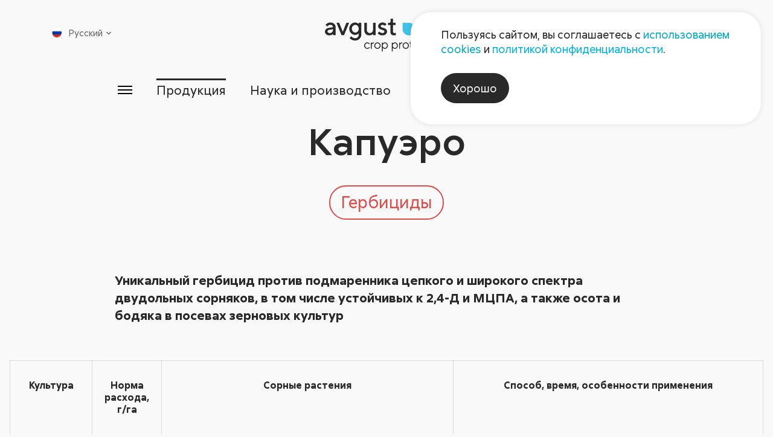

--- FILE ---
content_type: text/html; charset=UTF-8
request_url: https://www.avgust.com/products/ge/bomba_ge/
body_size: 26533
content:

<!DOCTYPE html>
<html xmlns="http://www.w3.org/1999/xhtml" xml:lang="ru" lang="ru">

<head>
    <meta charset="utf-8">
    <meta name="viewport" content="width=device-width,initial-scale=1">
    <meta http-equiv="Content-Type" content="text/html; charset=UTF-8" />
<script data-skip-moving="true">(function(w, d, n) {var cl = "bx-core";var ht = d.documentElement;var htc = ht ? ht.className : undefined;if (htc === undefined || htc.indexOf(cl) !== -1){return;}var ua = n.userAgent;if (/(iPad;)|(iPhone;)/i.test(ua)){cl += " bx-ios";}else if (/Windows/i.test(ua)){cl += ' bx-win';}else if (/Macintosh/i.test(ua)){cl += " bx-mac";}else if (/Linux/i.test(ua) && !/Android/i.test(ua)){cl += " bx-linux";}else if (/Android/i.test(ua)){cl += " bx-android";}cl += (/(ipad|iphone|android|mobile|touch)/i.test(ua) ? " bx-touch" : " bx-no-touch");cl += w.devicePixelRatio && w.devicePixelRatio >= 2? " bx-retina": " bx-no-retina";if (/AppleWebKit/.test(ua)){cl += " bx-chrome";}else if (/Opera/.test(ua)){cl += " bx-opera";}else if (/Firefox/.test(ua)){cl += " bx-firefox";}ht.className = htc ? htc + " " + cl : cl;})(window, document, navigator);</script>


<link href="/bitrix/cache/css/s1/aft/page_c9ef661ad8f58bbd61ad5339d0eaf875/page_c9ef661ad8f58bbd61ad5339d0eaf875_v1.css?175984262411009" type="text/css"  rel="stylesheet" />
<link href="/bitrix/cache/css/s1/aft/template_401426fbedbacead69b4108e2a0b3443/template_401426fbedbacead69b4108e2a0b3443_v1.css?1759842624162723" type="text/css"  data-template-style="true" rel="stylesheet" />







        <script src="/local/templates/aft/js/lazysizes.min.js" data-skip-moving="true"></script>
    <script src="/local/templates/aft/js/imask.js" data-skip-moving="true"></script>
    <title>Капуэро</title>
</head>
<body >
<!-- Yandex.Metrika counter -->
<script type="text/javascript" data-skip-moving="true">
    (function (d, w, c) {
        (w[c] = w[c] || []).push(function() {
            try {
                w.yaCounter18752914 = new Ya.Metrika({id:18752914,
                    webvisor:true,
                    clickmap:true,
                    trackLinks:true,
                    accurateTrackBounce:true});
            } catch(e) { }
        });

        var n = d.getElementsByTagName("script")[0],
            s = d.createElement("script"),
            f = function () { n.parentNode.insertBefore(s, n); };
        s.type = "text/javascript";
        s.async = true;
        s.src = (d.location.protocol == "https:" ? "https:" : "http:") + "//mc.yandex.ru/metrika/watch.js";

        if (w.opera == "[object Opera]") {
            d.addEventListener("DOMContentLoaded", f, false);
        } else { f(); }
    })(document, window, "yandex_metrika_callbacks");
</script>
<noscript><div><img src="//mc.yandex.ru/watch/18752914" style="position:absolute; left:-9999px;" alt="" /></div></noscript>
<!-- /Yandex.Metrika counter -->
<div id="panel">
          </div>
<div class="wrap">
    <header class="header ">
        <div class="container">
            <div class="header__body">
                <button type="button" class="header__burger burger app-icon" aria-label="Открыть меню">
                    <svg>
                        <use xlink:href="/local/templates/aft/img/sprite.svg#burger-menu"></use>
                    </svg>
                </button>
                <a href="/" class="header__logo" aria-label="На главную">
                    <svg xmlns="http://www.w3.org/2000/svg" viewBox="0 0 982 262">
    <g class="header-logo__text-part">
        <path d="M960.853 195.805C957.146 191.962 952.319 190.042 946.375 190.042C944.403 190.042 942.491 190.334 940.638 190.92C938.783 191.504 937.297 192.156 936.178 192.873C935.059 193.592 933.998 194.436 932.997 195.404C931.994 196.372 931.361 197.041 931.093 197.408C930.826 197.774 930.626 198.058 930.491 198.26V191.096H923.327V240.344H930.491V213.14C930.491 208.364 931.962 204.44 934.901 201.365C937.841 198.293 941.497 196.756 945.874 196.756C949.781 196.756 952.979 198.066 955.469 200.69C957.955 203.312 959.201 206.777 959.201 211.085V240.344H966.415V211.085C966.415 204.738 964.561 199.645 960.853 195.805ZM901.211 229.197C897.686 232.853 893.461 234.682 888.534 234.682C883.607 234.682 879.382 232.837 875.859 229.146C872.334 225.456 870.573 220.972 870.573 215.694C870.573 210.384 872.334 205.898 875.859 202.242C879.382 198.585 883.607 196.756 888.534 196.756C893.461 196.756 897.686 198.585 901.211 202.242C904.734 205.898 906.494 210.392 906.494 215.72C906.494 221.048 904.734 225.54 901.211 229.197V229.197ZM888.558 190.042C881.579 190.042 875.641 192.522 870.749 197.482C865.855 202.444 863.407 208.522 863.407 215.72C863.407 222.917 865.855 228.989 870.749 233.932C875.641 238.876 881.579 241.346 888.558 241.346C895.541 241.346 901.469 238.876 906.345 233.932C911.221 228.989 913.659 222.917 913.659 215.72C913.659 208.522 911.221 202.444 906.345 197.482C901.469 192.522 895.541 190.042 888.558 190.042V190.042ZM850.302 170.053C848.999 170.053 847.905 170.496 847.019 171.381C846.135 172.266 845.693 173.36 845.693 174.662C845.693 175.965 846.135 177.058 847.019 177.944C847.905 178.829 848.999 179.272 850.302 179.272C851.605 179.272 852.699 178.829 853.585 177.944C854.469 177.058 854.911 175.965 854.911 174.662C854.911 173.36 854.469 172.266 853.585 171.381C852.699 170.496 851.605 170.053 850.302 170.053ZM846.745 240.344H853.909V191.094H846.745V240.344ZM835.371 234.282C834.285 234.549 833.191 234.682 832.089 234.682C827.646 234.717 825.425 232.162 825.425 227.017V197.758H836.197V191.096H825.425V174.662H818.762V185.985C818.762 189.392 817.391 191.096 814.654 191.096H808.991V197.758H818.261V227.017C818.261 231.594 819.455 235.125 821.843 237.613C824.23 240.102 827.546 241.346 831.787 241.346C834.393 241.381 836.714 240.88 838.751 239.842V233.18L837.85 233.581C837.282 233.781 836.455 234.014 835.371 234.282V234.282ZM797.994 228.52C796.826 229.889 794.955 231.26 792.383 232.628C789.813 233.998 787.09 234.682 784.217 234.682C779.507 234.682 775.425 232.853 771.969 229.197C768.51 225.54 766.782 221.048 766.782 215.72C766.782 210.392 768.51 205.898 771.969 202.242C775.425 198.585 779.507 196.756 784.217 196.756C786.087 196.756 787.875 197.041 789.578 197.609C791.281 198.174 792.667 198.82 793.737 199.537C794.805 200.254 795.799 201.098 796.718 202.066C797.637 203.036 798.229 203.704 798.495 204.07C798.765 204.44 798.963 204.722 799.098 204.924L804.258 199.813L802.102 197.457C800.667 195.821 798.287 194.174 794.965 192.522C791.641 190.869 788.058 190.042 784.217 190.042C777.538 190.042 771.767 192.54 766.907 197.533C762.047 202.526 759.617 208.58 759.617 215.694C759.617 222.809 762.039 228.864 766.882 233.856C771.725 238.849 777.503 241.346 784.217 241.346C786.622 241.346 788.986 240.97 791.307 240.22C793.629 239.466 795.525 238.649 796.993 237.764C798.463 236.88 799.866 235.86 801.202 234.708C802.539 233.554 803.414 232.737 803.831 232.253C804.25 231.769 804.558 231.393 804.759 231.125L799.65 226.516L797.994 228.52ZM712.595 212.138C713.161 207.962 715.049 204.354 718.255 201.316C721.462 198.276 725.219 196.756 729.529 196.756C733.837 196.756 737.521 198.21 740.575 201.114C743.633 204.021 745.427 207.694 745.962 212.138H712.595ZM729.529 190.042C723.049 190.042 717.413 192.54 712.619 197.533C707.826 202.526 705.43 208.58 705.43 215.694C705.43 222.809 707.851 228.864 712.695 233.856C717.538 238.849 723.317 241.346 730.03 241.346C732.501 241.346 734.915 240.97 737.27 240.22C739.625 239.466 741.546 238.649 743.031 237.764C744.517 236.88 745.903 235.86 747.189 234.708C748.475 233.554 749.31 232.737 749.694 232.253C750.079 231.769 750.371 231.393 750.571 231.125L745.962 226.516L744.209 228.52C743.105 229.889 741.235 231.26 738.597 232.628C735.958 233.998 733.102 234.682 730.03 234.682C725.453 234.682 721.47 233.064 718.081 229.824C714.691 226.584 712.861 222.742 712.595 218.3L752.625 218.4L753.126 214.692C753.126 207.577 750.873 201.69 746.363 197.032C741.854 192.372 736.242 190.042 729.529 190.042V190.042ZM698.791 234.282C697.706 234.549 696.611 234.682 695.509 234.682C691.066 234.717 688.845 232.162 688.845 227.017V197.758H699.618V191.096H688.845V174.662H682.182V185.985C682.182 189.392 680.813 191.096 678.074 191.096H672.413V197.758H681.682V227.017C681.682 231.594 682.877 235.125 685.265 237.613C687.651 240.102 690.966 241.346 695.21 241.346C697.814 241.381 700.135 240.88 702.173 239.842V233.18L701.27 233.581C700.703 233.781 699.877 234.014 698.791 234.282V234.282ZM657.122 229.197C653.598 232.853 649.373 234.682 644.446 234.682C639.519 234.682 635.295 232.837 631.77 229.146C628.246 225.456 626.486 220.972 626.486 215.694C626.486 210.384 628.246 205.898 631.77 202.242C635.295 198.585 639.519 196.756 644.446 196.756C649.373 196.756 653.598 198.585 657.122 202.242C660.646 205.898 662.407 210.392 662.407 215.72C662.407 221.048 660.646 225.54 657.122 229.197ZM644.471 190.042C637.491 190.042 631.553 192.522 626.661 197.482C621.767 202.444 619.321 208.522 619.321 215.72C619.321 222.917 621.767 228.989 626.661 233.932C631.553 238.876 637.491 241.346 644.471 241.346C651.451 241.346 657.381 238.876 662.258 233.932C667.133 228.989 669.573 222.917 669.573 215.72C669.573 208.522 667.133 202.444 662.258 197.482C657.381 192.522 651.451 190.042 644.471 190.042V190.042ZM609.05 190.869C607.129 191.421 605.593 192.038 604.441 192.722C603.287 193.408 602.211 194.193 601.209 195.078C600.206 195.962 599.571 196.581 599.305 196.932C599.038 197.282 598.837 197.557 598.703 197.758V191.096H591.539V240.344H598.703V213.14C598.703 208.43 600.206 204.606 603.213 201.666C606.218 198.726 609.842 197.257 614.085 197.257H617.191V190.042H615.137C612.999 190.042 610.97 190.318 609.05 190.869ZM569.585 229.146C566.226 232.837 562.427 234.682 558.186 234.682C553.742 234.682 549.726 232.788 546.137 228.997C542.546 225.205 540.75 220.78 540.75 215.72C540.75 210.66 542.546 206.233 546.137 202.444C549.726 198.652 553.742 196.756 558.186 196.756C562.427 196.756 566.226 198.602 569.585 202.292C572.939 205.984 574.619 210.458 574.619 215.72C574.619 220.981 572.939 225.456 569.585 229.146ZM558.186 190.042C556.082 190.042 554.035 190.35 552.047 190.97C550.061 191.588 548.433 192.289 547.163 193.074C545.894 193.858 544.715 194.752 543.631 195.754C542.546 196.756 541.827 197.465 541.477 197.885C541.126 198.301 540.883 198.61 540.75 198.81V191.096H533.586V261.888H540.75V232.628L541.451 233.581C541.953 234.182 542.695 234.908 543.681 235.76C544.666 236.612 545.826 237.454 547.163 238.29C548.498 239.125 550.145 239.842 552.098 240.444C554.053 241.046 556.082 241.346 558.186 241.346C564.498 241.346 570.01 238.833 574.718 233.806C579.429 228.778 581.782 222.75 581.782 215.721C581.782 208.688 579.421 202.652 574.694 197.609C569.967 192.564 564.465 190.042 558.186 190.042V190.042ZM489.719 229.146C486.362 232.837 482.562 234.682 478.322 234.682C473.879 234.682 469.862 232.788 466.271 228.997C462.682 225.205 460.886 220.78 460.886 215.72C460.886 210.66 462.682 206.233 466.271 202.444C469.862 198.652 473.879 196.756 478.322 196.756C482.562 196.756 486.362 198.602 489.719 202.292C493.075 205.984 494.755 210.458 494.755 215.72C494.755 220.981 493.075 225.456 489.719 229.146ZM478.322 190.042C476.217 190.042 474.17 190.35 472.185 190.97C470.197 191.588 468.567 192.289 467.299 193.074C466.03 193.858 464.851 194.752 463.767 195.754C462.682 196.756 461.963 197.465 461.611 197.885C461.263 198.301 461.019 198.61 460.886 198.81V191.096H453.721V261.888H460.886V232.628L461.587 233.581C462.089 234.182 462.83 234.908 463.817 235.76C464.802 236.612 465.962 237.454 467.299 238.29C468.634 239.125 470.279 239.842 472.234 240.444C474.189 241.046 476.217 241.346 478.322 241.346C484.634 241.346 490.146 238.833 494.855 233.806C499.565 228.778 501.919 222.75 501.919 215.721C501.919 208.688 499.555 202.652 494.83 197.609C490.103 192.564 484.601 190.042 478.322 190.042V190.042ZM431.505 229.197C427.982 232.853 423.757 234.682 418.829 234.682C413.902 234.682 409.677 232.837 406.154 229.146C402.63 225.456 400.867 220.972 400.867 215.694C400.867 210.384 402.63 205.898 406.154 202.242C409.677 198.585 413.902 196.756 418.829 196.756C423.757 196.756 427.982 198.585 431.505 202.242C435.029 205.898 436.791 210.392 436.791 215.72C436.791 221.048 435.029 225.54 431.505 229.197ZM418.855 190.042C411.874 190.042 405.937 192.522 401.043 197.482C396.15 202.444 393.705 208.522 393.705 215.72C393.705 222.917 396.15 228.989 401.043 233.932C405.937 238.876 411.874 241.346 418.855 241.346C425.834 241.346 431.765 238.876 436.641 233.932C441.517 228.989 443.954 222.917 443.954 215.72C443.954 208.522 441.517 202.444 436.641 197.482C431.765 192.522 425.834 190.042 418.855 190.042ZM383.433 190.869C381.511 191.421 379.977 192.038 378.823 192.722C377.671 193.408 376.594 194.193 375.593 195.078C374.59 195.962 373.954 196.581 373.689 196.932C373.421 197.282 373.219 197.557 373.087 197.758V191.096H365.922V240.344H373.087V213.14C373.087 208.43 374.59 204.606 377.597 201.666C380.603 198.726 384.226 197.257 388.467 197.257H391.574V190.042H389.521C387.381 190.042 385.353 190.318 383.433 190.869ZM351.386 228.52C350.217 229.889 348.346 231.26 345.775 232.628C343.203 233.998 340.482 234.682 337.607 234.682C332.899 234.682 328.817 232.853 325.359 229.197C321.902 225.54 320.173 221.048 320.173 215.72C320.173 210.392 321.902 205.898 325.359 202.242C328.817 198.585 332.899 196.756 337.607 196.756C339.479 196.756 341.267 197.041 342.97 197.609C344.673 198.174 346.059 198.82 347.127 199.537C348.197 200.254 349.191 201.098 350.109 202.066C351.027 203.036 351.621 203.704 351.887 204.07C352.155 204.44 352.355 204.722 352.49 204.924L357.65 199.813L355.495 197.457C354.058 195.821 351.679 194.174 348.355 192.522C345.033 190.869 341.45 190.042 337.607 190.042C330.93 190.042 325.158 192.54 320.298 197.533C315.438 202.526 313.009 208.58 313.009 215.694C313.009 222.809 315.431 228.864 320.273 233.856C325.117 238.849 330.894 241.346 337.607 241.346C340.013 241.346 342.378 240.97 344.698 240.22C347.019 239.466 348.915 238.649 350.385 237.764C351.854 236.88 353.257 235.86 354.594 234.708C355.93 233.554 356.806 232.737 357.223 232.253C357.641 231.769 357.949 231.393 358.15 231.125L353.041 226.516L351.386 228.52Z" fill="#444141"></path>
        <path d="M563.589 113.96C562.653 114.361 561.334 114.728 559.629 115.063C557.926 115.396 556.307 115.564 554.771 115.564C551.228 115.564 548.29 114.395 545.951 112.056C543.615 109.717 542.446 106.712 542.446 103.039V51.936H562.987V33.4987H542.446V0.633332H524.007V21.1747C524.007 29.3907 520.602 33.4987 513.787 33.4987H503.467V51.936H522.005V103.239C521.938 123.747 531.49 134 550.662 134C556.207 134 561.015 133.332 565.091 131.996V113.559L563.589 113.96ZM482.277 80.5933C478.503 78.7227 474.461 77.0373 470.153 75.5347C465.843 74.0307 461.819 72.7773 458.078 71.7747C454.338 70.7733 451.231 69.304 448.759 67.3667C446.287 65.4293 445.053 63.0253 445.053 60.1533C445.053 57.4133 446.338 55.0253 448.909 52.988C451.481 50.9507 454.971 49.932 459.382 49.932C462.654 49.932 465.91 50.684 469.15 52.1867C472.39 53.6893 474.527 54.9253 475.562 55.8933C476.598 56.8627 477.385 57.6133 477.918 58.148L491.245 44.8213L489.943 43.32C489.141 42.5173 487.854 41.432 486.083 40.0627C484.314 38.6933 482.261 37.3573 479.922 36.0533C477.585 34.752 474.561 33.6493 470.853 32.748C467.146 31.8453 463.322 31.3947 459.382 31.3947C449.427 31.3947 441.126 34.3013 434.481 40.112C427.834 45.924 424.51 52.604 424.51 60.1533C424.51 65.6293 425.746 70.3227 428.219 74.2307C430.69 78.1387 433.812 81.0107 437.586 82.848C441.36 84.6853 445.402 86.356 449.711 87.8587C454.019 89.3613 458.045 90.6307 461.786 91.6653C465.526 92.7027 468.633 94.1707 471.105 96.0747C473.575 97.9787 474.813 100.367 474.813 103.239C474.813 106.98 473.443 109.969 470.703 112.208C467.965 114.445 463.857 115.564 458.379 115.564C453.837 115.564 449.41 114.445 445.102 112.208C440.793 109.969 437.987 108.149 436.685 106.745C435.382 105.343 434.397 104.173 433.729 103.239L420.402 116.565L421.905 118.469C422.841 119.672 424.359 121.125 426.463 122.828C428.567 124.533 431.023 126.217 433.83 127.888C436.635 129.559 440.226 130.995 444.601 132.197C448.977 133.399 453.569 134 458.379 134C469.335 134 478.234 130.995 485.082 124.983C491.929 118.971 495.353 111.723 495.353 103.239C495.353 97.7613 494.117 93.0853 491.646 89.2107C489.174 85.336 486.051 82.464 482.277 80.5933V80.5933ZM383.735 86.8067C383.735 95.8907 381.414 102.956 376.771 107.999C372.127 113.043 365.899 115.564 358.083 115.564C351.403 115.564 345.809 113.225 341.299 108.549C336.79 103.873 334.537 97.9947 334.537 90.9147V33.4987H313.995V90.9147C313.995 104.073 317.685 114.545 325.066 122.328C332.449 130.109 342.084 134 353.975 134C357.45 134 360.855 133.567 364.197 132.699C367.537 131.829 370.309 130.845 372.513 129.743C374.718 128.641 376.771 127.405 378.674 126.036C380.578 124.665 381.833 123.68 382.433 123.079L383.735 121.776V131.996H404.278V33.4987H383.735V86.8067ZM261.742 102.537C256.231 108.483 249.767 111.455 242.353 111.455C234.938 111.455 228.458 108.483 222.913 102.537C217.37 96.592 214.597 89.3107 214.597 80.6933C214.597 72.076 217.37 64.7947 222.913 58.8493C228.458 52.9053 234.938 49.932 242.353 49.932C249.767 49.932 256.231 52.9053 261.742 58.8493C267.253 64.7947 270.007 72.076 270.007 80.6933C270.007 89.3107 267.253 96.592 261.742 102.537V102.537ZM270.007 43.7187L266.601 40.7133C264.397 38.6427 260.823 36.572 255.879 34.5013C250.938 32.4307 245.727 31.3947 240.249 31.3947C227.823 31.3947 217.034 36.188 207.883 45.7733C198.733 55.36 194.155 66.9987 194.155 80.6933C194.155 94.3867 198.733 106.029 207.883 115.615C217.034 125.201 227.823 129.992 240.249 129.992C243.723 129.992 247.13 129.543 250.469 128.641C253.809 127.739 256.581 126.737 258.785 125.635C260.99 124.533 263.045 123.296 264.949 121.928C266.851 120.557 268.105 119.572 268.706 118.971L270.007 117.668V126.085C270.007 135.103 267.321 142.451 261.943 148.129C256.565 153.808 249.701 156.647 241.35 156.647C237.61 156.647 234.002 156.096 230.529 154.993C227.055 153.891 224.215 152.655 222.011 151.285C219.807 149.917 217.721 148.347 215.75 146.577C213.779 144.807 212.493 143.571 211.891 142.869C211.29 142.168 210.855 141.616 210.589 141.215L197.162 154.543L198.865 156.647C199.934 158.116 201.703 159.853 204.175 161.857C206.647 163.861 209.519 165.849 212.793 167.82C216.066 169.791 220.241 171.493 225.318 172.931C230.397 174.367 235.739 175.084 241.35 175.084C255.178 175.084 266.835 170.34 276.321 160.855C285.807 151.369 290.55 139.712 290.55 125.884V33.4987H270.007V43.7187ZM142.581 105.343L113.823 33.4987H92.2792L132.361 131.996H152.802L192.882 33.4987H171.339L142.581 105.343ZM64.9485 86.8067C64.9485 96.024 62.5925 103.123 57.8832 108.099C53.1739 113.076 46.6445 115.564 38.2952 115.564C32.9499 115.564 28.6912 114.327 25.5179 111.856C22.3459 109.384 20.7592 106.512 20.7592 103.239C20.7592 99.6987 21.8952 96.76 24.1672 94.4213C26.4379 92.0827 29.4099 90.58 33.0846 89.912L64.9485 84.8013V86.8067ZM73.9672 42.0667C66.2845 34.952 56.4312 31.3947 44.4072 31.3947C39.5979 31.3947 34.9379 32.0453 30.4285 33.3493C25.9192 34.652 22.2965 36.1373 19.5579 37.808C16.8179 39.4787 14.2286 41.3653 11.7912 43.4693C9.35255 45.5733 7.7832 47.0427 7.08187 47.8773C6.38053 48.712 5.82988 49.3973 5.42855 49.932L18.7552 63.2587L21.4605 59.752C23.0645 57.5467 25.9859 55.36 30.2272 53.1893C34.4699 51.0173 39.1966 49.932 44.4072 49.932C50.4192 49.932 55.3445 51.7027 59.1859 55.2427C63.0272 58.7827 64.9485 63.1573 64.9485 68.3693L28.9765 74.5813C20.0912 76.0507 13.0939 79.524 7.98319 85.0013C2.87253 90.48 0.317871 97.26 0.317871 105.343C0.317871 112.824 3.62454 119.472 10.2379 125.283C16.8512 131.096 25.1686 134 35.1886 134C38.5952 134 41.9685 133.567 45.3099 132.699C48.6485 131.829 51.4219 130.845 53.6259 129.743C55.8299 128.641 57.8832 127.405 59.7872 126.036C61.6912 124.665 62.9605 123.68 63.5952 123.079C64.2299 122.477 64.6819 122.043 64.9485 121.776V131.996H85.4899V68.3693C85.4899 57.9467 81.6485 49.18 73.9672 42.0667" fill="#444141"></path>
    </g>
    <g>
        <path d="M669.565 33.499C697.346 33.499 719.866 56.0204 719.866 83.8004C719.866 111.58 697.346 134.1 669.565 134.1C641.785 134.1 619.264 111.58 619.264 83.8004V33.499H669.565Z" fill="#40C1EA"></path>
        <path d="M848.188 83.7997C848.188 111.58 825.668 134.101 797.886 134.101C770.106 134.101 747.586 111.58 747.586 83.7997C747.586 56.0197 770.106 33.4984 797.886 33.4984H848.188V83.7997Z" fill="#59C13E"></path>
        <path d="M880.482 81.6957C880.482 53.9157 903.003 31.3944 930.783 31.3944C958.563 31.3944 981.083 53.9157 981.083 81.6957C981.083 109.476 958.563 131.997 930.783 131.997H880.482V81.6957Z" fill="#F9AE0C"></path>
    </g>
</svg>
                </a>
                
<nav class="header-menu">
    <ul class="header-menu__list">
                    <li class="header-menu__item">
                <a class="header-menu__link" href="/press/">Пресс-центр</a>
            </li>
                    <li class="header-menu__item">
                <a class="header-menu__link" href="/company/contacts/">Контакты</a>
            </li>
            </ul>
</nav>
                <button type="button" class="header__search app-icon" aria-label="Открыть поиск">
                    <svg>
                        <use xlink:href="/local/templates/aft/img/sprite.svg#search"></use>
                    </svg>
                </button>
                
<div class="header__lang">
    <div class="lang">
        <div class="lang-current">
            <div class="lang-item lang-item--current">
                <span class="lang-item__flag">
                    <img src="/upload/iblock/72b/pzp32mxkf5wtk7ahjm4losi56mltkkzo.png" alt="Русский">
                </span>
                <span class="lang-item__name">Русский</span>
                <span class="lang-item__arrow">
                    <svg>
                        <use xlink:href="/local/templates/aft/img/sprite.svg#small-arrow-up"></use>
                    </svg>
                </span>
            </div>
            <nav class="lang-list">
                                    <a class="lang-item" href="/cn/">
                        <span class="lang-item__flag">
                            <img src="/upload/iblock/582/nr6yywcgw3dhoq0lji27ats0o9qin5mc.jpg" alt="汉语">
                        </span>
                        <span class="lang-item__name">汉语</span>
                    </a>
                                    <a class="lang-item" href="/en/">
                        <span class="lang-item__flag">
                            <img src="/upload/iblock/3a6/numdpj8n4ex2qaban3m26xuf3k96loov.png" alt="English">
                        </span>
                        <span class="lang-item__name">English</span>
                    </a>
                                    <a class="lang-item" href="/fr/">
                        <span class="lang-item__flag">
                            <img src="/upload/iblock/e49/j65eg7omw1g8e7dg4wyma9t7qa4wfojj.png" alt="Français">
                        </span>
                        <span class="lang-item__name">Français</span>
                    </a>
                                    <a class="lang-item" href="/esp/">
                        <span class="lang-item__flag">
                            <img src="/upload/iblock/cb6/pj8fvfqln7nh25wl72uhqmskrgjrore7.png" alt="Español">
                        </span>
                        <span class="lang-item__name">Español</span>
                    </a>
                                    <a class="lang-item" href="/pr/">
                        <span class="lang-item__flag">
                            <img src="/upload/iblock/ad9/c6i1448ptrtwznxqcm3rmtkplhs4fek7/brazil.jpg" alt="Portugues">
                        </span>
                        <span class="lang-item__name">Portugues</span>
                    </a>
                            </nav>
        </div>
    </div>
</div>
                <button type="button" class="header__close app-icon" aria-label="Закрыть меню">
                    <svg>
                        <use xlink:href="/local/templates/aft/img/sprite.svg#close"></use>
                    </svg>
                </button>
            </div>
        </div>
        
<div class="header__menu-main container-fluid">
    <nav class="header__menu-nav" style="--columns: 5;">
                    <div class="header__menu-col">
                <div class="header__menu-item header__menu-item--medium">
                    <a class="header__menu-title" href="/products/">
                        <span>Продукция</span>
                    </a>
                </div>
                                    <ul class="header__menu-children">
                                                    <li class="header__menu-item header__menu-item--medium">
                                <a href="/products/rf/">Продукция для <span class="no-wrap">с/х</span>                                                                    </a>
                                                            </li>
                                                    <li class="header__menu-item header__menu-item--medium">
                                <a href="https://dacha.avgust.com/catalog/">Продукция для дачников                                                                    </a>
                                                            </li>
                                                    <li class="header__menu-item header__menu-item--medium">
                                <a href="/products/industrial-area/">Индустриальные гербициды                                                                    </a>
                                                            </li>
                                                    <li class="header__menu-item header__menu-item--medium">
                                <a href="/polymer/">Полимерная продукция для с/х                                                                    </a>
                                                            </li>
                                                    <li class="header__menu-item header__menu-item--medium">
                                <a href="/products/rf/#articles">Дополнительная информация                                                                    </a>
                                                            </li>
                                            </ul>
                            </div>
                    <div class="header__menu-col">
                <div class="header__menu-item header__menu-item--medium">
                    <a class="header__menu-title" href="/science/">
                        <span>Наука и производство</span>
                    </a>
                </div>
                                    <ul class="header__menu-children">
                                                    <li class="header__menu-item header__menu-item--medium">
                                <a href="/science/nic/">Научно-исследовательский центр                                                                    </a>
                                                            </li>
                                                    <li class="header__menu-item header__menu-item--medium">
                                <a href="/science/avgust-khubey/">«Август-Хубэй»                                                                    </a>
                                                                    <div class="header__menu-desc">КНР</div>
                                                            </li>
                                                    <li class="header__menu-item header__menu-item--medium">
                                <a href="/science/avgust-alabuga/">«Август-Алабуга»                                                                    </a>
                                                                    <div class="header__menu-desc">Татарстан</div>
                                                            </li>
                                                    <li class="header__menu-item header__menu-item--medium">
                                <a href="/science/avgust-vurnary/">«Август-Вурнары»                                                                    </a>
                                                                    <div class="header__menu-desc">Чувашия</div>
                                                            </li>
                                                    <li class="header__menu-item header__menu-item--medium">
                                <a href="/science/avgust-bel/">«Август-Бел»                                                                    </a>
                                                                    <div class="header__menu-desc">Беларусь</div>
                                                            </li>
                                            </ul>
                            </div>
                    <div class="header__menu-col">
                <div class="header__menu-item header__menu-item--medium">
                    <a class="header__menu-title" href="/services/">
                        <span>Сервисы</span>
                    </a>
                </div>
                                    <ul class="header__menu-children">
                                                    <li class="header__menu-item header__menu-item--medium">
                                <a href="/services/atlas/vozbuditeli-zabolevaniy/">Каталог вредных объектов                                                                    </a>
                                                            </li>
                                                    <li class="header__menu-item ">
                                <a href="/services/atlas/vozbuditeli-zabolevaniy/">Болезни                                                                    </a>
                                                            </li>
                                                    <li class="header__menu-item ">
                                <a href="/services/atlas/vrediteli-s-kh-kultur/">Вредители                                                                    </a>
                                                            </li>
                                                    <li class="header__menu-item ">
                                <a href="/services/atlas/sornye-rasteniya/">Сорные растения                                                                    </a>
                                                            </li>
                                                    <li class="header__menu-item header__menu-item--medium">
                                <a href="/services/newspaper/">Газета «Поле Августа»                                                                    </a>
                                                            </li>
                                                    <li class="header__menu-item header__menu-item--medium">
                                <a href="/services/agroanalysis/">Агроанализ                                                                    </a>
                                                            </li>
                                                    <li class="header__menu-item header__menu-item--medium">
                                <a href="/services/#crops">Защита с/х культур                                                                    </a>
                                                            </li>
                                                    <li class="header__menu-item ">
                                <a href="/services/crop/zernovye/">Зерновые                                                                    </a>
                                                            </li>
                                                    <li class="header__menu-item ">
                                <a href="/services/crop/kukuruza/">Кукуруза                                                                    </a>
                                                            </li>
                                                    <li class="header__menu-item ">
                                <a href="/services/crop/podsolnechnik/">Подсолнечник                                                                    </a>
                                                            </li>
                                                    <li class="header__menu-item ">
                                <a href="/services/crop/sakharnaya-svekla/">Сахарная свекла                                                                    </a>
                                                            </li>
                                                    <li class="header__menu-item ">
                                <a href="/services/crop/soya/">Соя                                                                    </a>
                                                            </li>
                                                    <li class="header__menu-item ">
                                <a href="/services/#crops">Еще                                                                            <span class="icon-arrow-wrp">
                                            <span class="icon-arrow">
                                                <svg>
                                                  <use xlink:href="/local/templates/aft/img/sprite.svg#long-arrow-right"></use>
                                                </svg>
                                            </span>
                                        </span>
                                                                    </a>
                                                            </li>
                                                    <li class="header__menu-item header__menu-item--medium">
                                <a href="/services/#calcs">Калькуляторы                                                                    </a>
                                                            </li>
                                            </ul>
                            </div>
                    <div class="header__menu-col">
                <div class="header__menu-item header__menu-item--medium">
                    <a class="header__menu-title" href="/company/">
                        <span>Компания</span>
                    </a>
                </div>
                                    <ul class="header__menu-children">
                                                    <li class="header__menu-item header__menu-item--medium">
                                <a href="/company/contacts/">Контакты                                                                    </a>
                                                            </li>
                                                    <li class="header__menu-item header__menu-item--medium">
                                <a href="/company/strategy/business/">Стратегия                                                                    </a>
                                                            </li>
                                                    <li class="header__menu-item ">
                                <a href="/company/strategy/business/">Сфера бизнеса                                                                    </a>
                                                            </li>
                                                    <li class="header__menu-item ">
                                <a href="/company/strategy/vision/">Видение                                                                    </a>
                                                            </li>
                                                    <li class="header__menu-item ">
                                <a href="/company/strategy/business/">Миссия                                                                    </a>
                                                            </li>
                                                    <li class="header__menu-item ">
                                <a href="/company/strategy/target-groups/">Целевые группы                                                                    </a>
                                                            </li>
                                                    <li class="header__menu-item ">
                                <a href="/company/strategy/unique-offer/">Уникальное предложение                                                                    </a>
                                                            </li>
                                                    <li class="header__menu-item header__menu-item--medium">
                                <a href="/company/social-responsibility/">Социальная ответственность                                                                    </a>
                                                            </li>
                                                    <li class="header__menu-item header__menu-item--medium">
                                <a href="/company/kism/">КИСМ                                                                    </a>
                                                            </li>
                                                    <li class="header__menu-item header__menu-item--medium">
                                <a href="/company/magistrates/">Работа со студентами                                                                    </a>
                                                            </li>
                                                    <li class="header__menu-item header__menu-item--medium">
                                <a href="/company/career/job/">Карьера                                                                    </a>
                                                            </li>
                                                    <li class="header__menu-item header__menu-item--medium">
                                <a href="/press/">Пресс-центр                                                                    </a>
                                                            </li>
                                                    <li class="header__menu-item ">
                                <a href="/press/news/industry/">Новости отрасли                                                                    </a>
                                                            </li>
                                                    <li class="header__menu-item ">
                                <a href="/press/news/company/">Новости компании                                                                    </a>
                                                            </li>
                                                    <li class="header__menu-item ">
                                <a href="/press/">Еще                                                                            <span class="icon-arrow-wrp">
                                            <span class="icon-arrow">
                                                <svg>
                                                  <use xlink:href="/local/templates/aft/img/sprite.svg#long-arrow-right"></use>
                                                </svg>
                                            </span>
                                        </span>
                                                                    </a>
                                                            </li>
                                                    <li class="header__menu-item header__menu-item--medium">
                                <a href="/share/">Акционерам АО «Август»                                                                    </a>
                                                            </li>
                                            </ul>
                            </div>
                    <div class="header__menu-col">
                <div class="header__menu-item header__menu-item--medium">
                    <a class="header__menu-title" href="/agroproject/">
                        <span>Август-Агро</span>
                    </a>
                </div>
                                    <ul class="header__menu-children">
                                                    <li class="header__menu-item header__menu-item--medium">
                                <a href="/agroproject/muslyum/">«Август-Муслюм»                                                                    </a>
                                                                    <div class="header__menu-desc">Татарстан, Муслюмовский район</div>
                                                            </li>
                                                    <li class="header__menu-item header__menu-item--medium">
                                <a href="/agroproject/leninogorsk/">«Август-Лениногорск»                                                                    </a>
                                                                    <div class="header__menu-desc">Татарстан, Лениногорский район</div>
                                                            </li>
                                                    <li class="header__menu-item header__menu-item--medium">
                                <a href="/agroproject/zarya/">«Заря»                                                                    </a>
                                                                    <div class="header__menu-desc">Краснодарский край, Тбилисский район</div>
                                                            </li>
                                                    <li class="header__menu-item header__menu-item--medium">
                                <a href="/agroproject/sanary/">Агрофирма «Санары»                                                                    </a>
                                                                    <div class="header__menu-desc">Чувашия,<br>
Вурнарский район</div>
                                                            </li>
                                                    <li class="header__menu-item header__menu-item--medium">
                                <a href="/agroproject/ak-zher/">«Ак-Жер 2010»                                                                    </a>
                                                                    <div class="header__menu-desc">Казахстан, Жамбылский район</div>
                                                            </li>
                                                    <li class="header__menu-item ">
                                <a href="/agroproject/">Еще                                                                            <span class="icon-arrow-wrp">
                                            <span class="icon-arrow">
                                                <svg>
                                                  <use xlink:href="/local/templates/aft/img/sprite.svg#long-arrow-right"></use>
                                                </svg>
                                            </span>
                                        </span>
                                                                    </a>
                                                            </li>
                                            </ul>
                            </div>
            </nav>
</div>
        <div class="header__menu-mobile">
    <nav class="header__menu-wrap container container-fluid">
                    <div class="header__menu-section">
                                    <button type="button" class="header__menu-btn"><span>Продукция</span>
                        <span class="app-icon">
                            <svg>
                              <use xlink:href="/local/templates/aft/img/sprite.svg#small-arrow-down"></use>
                            </svg>
                        </span>
                    </button>
                    <ul class="header__menu-children">
                                                    <li class="header__menu-item ">
                                <a href="/products/rf/">Продукция для с/х                                                                    </a>
                                                            </li>
                                                    <li class="header__menu-item ">
                                <a href="/products/industrial-area/">Индустриальные гербициды                                                                    </a>
                                                            </li>
                                                    <li class="header__menu-item ">
                                <a href="https://dacha.avgust.com/catalog/">Продукция для дачников                                                                    </a>
                                                            </li>
                                                    <li class="header__menu-item ">
                                <a href="/polymer/">Полимерная продукция для с/х                                                                    </a>
                                                            </li>
                                                    <li class="header__menu-item ">
                                <a href="/products/rf/#articles">Дополнительная информация                                                                    </a>
                                                            </li>
                                            </ul>
                            </div>
                    <div class="header__menu-section">
                                    <button type="button" class="header__menu-btn"><span>Наука и производство</span>
                        <span class="app-icon">
                            <svg>
                              <use xlink:href="/local/templates/aft/img/sprite.svg#small-arrow-down"></use>
                            </svg>
                        </span>
                    </button>
                    <ul class="header__menu-children">
                                                    <li class="header__menu-item ">
                                <a href="/science/nic/">Научно-исследовательский центр                                                                    </a>
                                                            </li>
                                                    <li class="header__menu-item ">
                                <a href="/science/avgust-khubey/">«Август-Хубэй»                                                                    </a>
                                                                    <div class="header__menu-desc">КНР</div>
                                                            </li>
                                                    <li class="header__menu-item ">
                                <a href="/science/avgust-alabuga/">«Август-Алабуга»                                                                    </a>
                                                                    <div class="header__menu-desc">Татарстан</div>
                                                            </li>
                                                    <li class="header__menu-item ">
                                <a href="/science/avgust-vurnary/">«Август-Вурнары»                                                                    </a>
                                                                    <div class="header__menu-desc">Чувашия</div>
                                                            </li>
                                                    <li class="header__menu-item ">
                                <a href="/science/avgust-bel/">«Август-Бел»                                                                    </a>
                                                                    <div class="header__menu-desc">Беларусь</div>
                                                            </li>
                                            </ul>
                            </div>
                    <div class="header__menu-section">
                                    <button type="button" class="header__menu-btn"><span>Сервисы</span>
                        <span class="app-icon">
                            <svg>
                              <use xlink:href="/local/templates/aft/img/sprite.svg#small-arrow-down"></use>
                            </svg>
                        </span>
                    </button>
                    <ul class="header__menu-children">
                                                    <li class="header__menu-item ">
                                <a href="/services/atlas/vozbuditeli-zabolevaniy/">Каталог вредных объектов                                                                    </a>
                                                            </li>
                                                    <li class="header__menu-item header__menu-item--sub">
                                <a href="/services/atlas/vozbuditeli-zabolevaniy/">Болезни                                                                    </a>
                                                            </li>
                                                    <li class="header__menu-item header__menu-item--sub">
                                <a href="/services/atlas/vrediteli-s-kh-kultur/">Вредители                                                                    </a>
                                                            </li>
                                                    <li class="header__menu-item header__menu-item--sub">
                                <a href="/services/atlas/sornye-rasteniya/">Сорные растения                                                                    </a>
                                                            </li>
                                                    <li class="header__menu-item ">
                                <a href="/services/newspaper/">Газета «Поле Августа»                                                                    </a>
                                                            </li>
                                                    <li class="header__menu-item ">
                                <a href="/services/agroanalysis/">Агроанализ                                                                    </a>
                                                            </li>
                                                    <li class="header__menu-item ">
                                <a href="/services/#crops">Защита с/х культур                                                                    </a>
                                                            </li>
                                                    <li class="header__menu-item ">
                                <a href="/services/#calcs">Калькуляторы                                                                    </a>
                                                            </li>
                                            </ul>
                            </div>
                    <div class="header__menu-section">
                                    <button type="button" class="header__menu-btn"><span>Компания</span>
                        <span class="app-icon">
                            <svg>
                              <use xlink:href="/local/templates/aft/img/sprite.svg#small-arrow-down"></use>
                            </svg>
                        </span>
                    </button>
                    <ul class="header__menu-children">
                                                    <li class="header__menu-item ">
                                <a href="/company/contacts/">Контакты                                                                    </a>
                                                            </li>
                                                    <li class="header__menu-item ">
                                <a href="/company/strategy/business/">Стратегия                                                                    </a>
                                                            </li>
                                                    <li class="header__menu-item ">
                                <a href="/company/social-responsibility/">Социальная ответственность                                                                    </a>
                                                            </li>
                                                    <li class="header__menu-item ">
                                <a href="/company/kism/">КИСМ                                                                    </a>
                                                            </li>
                                                    <li class="header__menu-item ">
                                <a href="/company/magistrates/">Работа со студентами                                                                    </a>
                                                            </li>
                                                    <li class="header__menu-item ">
                                <a href="/company/career/job/">Карьера                                                                    </a>
                                                            </li>
                                                    <li class="header__menu-item ">
                                <a href="/press/">Пресс-центр                                                                    </a>
                                                            </li>
                                                    <li class="header__menu-item header__menu-item--sub">
                                <a href="/press/news/industry/">Новости отрасли                                                                    </a>
                                                            </li>
                                                    <li class="header__menu-item header__menu-item--sub">
                                <a href="/press/news/company/">Новости компании                                                                    </a>
                                                            </li>
                                                    <li class="header__menu-item header__menu-item--sub">
                                <a href="/press/">Еще                                                                            <span class="icon-arrow-wrp">
                                            <span class="icon-arrow">
                                                <svg>
                                                  <use xlink:href="/local/templates/aft/img/sprite.svg#long-arrow-right"></use>
                                                </svg>
                                            </span>
                                        </span>
                                                                    </a>
                                                            </li>
                                            </ul>
                            </div>
                    <div class="header__menu-section">
                                    <button type="button" class="header__menu-btn"><span>Август-Агро</span>
                        <span class="app-icon">
                            <svg>
                              <use xlink:href="/local/templates/aft/img/sprite.svg#small-arrow-down"></use>
                            </svg>
                        </span>
                    </button>
                    <ul class="header__menu-children">
                                                    <li class="header__menu-item ">
                                <a href="/agroproject/muslyum/">«Август-Муслюм»                                                                    </a>
                                                                    <div class="header__menu-desc">Татарстан, Муслюмовский район</div>
                                                            </li>
                                                    <li class="header__menu-item ">
                                <a href="/agroproject/leninogorsk/">«Август-Лениногорск»                                                                    </a>
                                                                    <div class="header__menu-desc">Татарстан, Лениногорский район</div>
                                                            </li>
                                                    <li class="header__menu-item ">
                                <a href="/agroproject/zarya/">«Заря»                                                                    </a>
                                                                    <div class="header__menu-desc">Краснодарский край, Тбилисский район</div>
                                                            </li>
                                                    <li class="header__menu-item ">
                                <a href="/agroproject/sanary/">Агрофирма «Санары»                                                                    </a>
                                                                    <div class="header__menu-desc">Чувашия,<br>
Вурнарский район</div>
                                                            </li>
                                                    <li class="header__menu-item ">
                                <a href="/agroproject/ak-zher/">«Ак-Жер 2010»                                                                    </a>
                                                                    <div class="header__menu-desc">Казахстан, Жамбылский район</div>
                                                            </li>
                                                    <li class="header__menu-item ">
                                <a href="/agroproject/">Еще                                                                    </a>
                                                            </li>
                                            </ul>
                            </div>
                    <div class="header__menu-section">
                                    <a href="/company/contacts/" class="header__menu-btn"><span>Контакты</span></a>
                            </div>
            </nav>
</div>
        <div class="header__fixed">
            <div class="header__fixed-menu">
                <ul class="header__menu-list">
            <li>
            <button type="button" class="header__menu-burger app-icon">
                <svg>
                    <use xlink:href="/local/templates/aft/img/sprite.svg#burger-menu"></use>
                </svg>
            </button>
        </li>
                <li>
            <a class="header__menu-link" href="/products/">Продукция</a>
        </li>
            <li>
            <a class="header__menu-link" href="/science/">Наука и производство</a>
        </li>
            <li>
            <a class="header__menu-link" href="/services/">Сервисы</a>
        </li>
            <li>
            <a class="header__menu-link" href="/company/">Компания</a>
        </li>
            <li>
            <a class="header__menu-link" href="/agroproject/">Август-Агро</a>
        </li>
    </ul>
                <button type="button" class="header__fixed-arrow">
                    <span class="app-icon">
                        <svg>
                            <use xlink:href="/local/templates/aft/img/sprite.svg#long-arrow-top"></use>
                        </svg>
                    </span>
                </button>
            </div>
        </div>
                    
<nav class="menu-secondary container">
    <ul class="header__menu-list">
        <li>
            <button type="button" class="header__menu-burger app-icon">
                <svg>
                    <use xlink:href="/local/templates/aft/img/sprite.svg#burger-menu"></use>
                </svg>
            </button>
        </li>
                    <li>
                <a class="header__menu-link header__menu-link--active" href="/products/">Продукция</a>
            </li>
                    <li>
                <a class="header__menu-link " href="/science/">Наука и производство</a>
            </li>
                    <li>
                <a class="header__menu-link " href="/services/">Сервисы</a>
            </li>
                    <li>
                <a class="header__menu-link " href="/company/">Компания</a>
            </li>
                    <li>
                <a class="header__menu-link " href="/agroproject/">Август-Агро</a>
            </li>
            </ul>
</nav>
            </header>
    <main class="main">
		<section class="product-detail product-detail--cis" style="--primary-color:#DF4C4A;">
    <div class="container container_slim">
        <div class="page-caption">
            <h1>Капуэро</h1>
        </div>
        <ul class="product-detail__tags">
            <li>
                <a href="/products/ge/filter/product_group-is-gerbitsidy/" style="--section-color:#DF4C4A;">Гербициды</a>
            </li>
        </ul>
            </div>
    <div class="product-detail__body">
        <div class="product-detail__tab tab-block tab-block--active" id="main">
            <div class="container">
                <div class="product-detail__main">
                    <div class="product-detail__info product-detail__info--wide">
                        <div class="product-detail__desc h4">Уникальный гербицид против подмаренника цепкого и широкого спектра двудольных сорняков, в том числе устойчивых к 2,4-Д и МЦПА, а также осота и бодяка в посевах зерновых культур </div>
                                                                                            </div>
                                    </div>
                <div class="product-detail__text">
                    <div class="product-detail__caption">Основные преимущества</div>
                    <div class="product-detail__slogan"></div>
                    <div class="product-detail__content"><table>
<tbody>
<tr>
<td>
<p align="center"><strong>Культура</strong></p>
</td>
<td>
<p align="center"><strong>Норма расхода, г/га</strong></p>
</td>
<td>
<p align="center"><strong>Сорные растения</strong></p>
</td>
<td>
<p align="center"><strong>Способ, время, особенности применения</strong></p>
</td>
</tr>
<tr>
<td>
<p>Пшеница и ячмень озимые</p>
</td>
<td>
<p align="center">20 - 25</p>
</td>
<td>
<p>Однолетние двудольные сорняки, в т. ч. устойчивые к 2,4-Д и 2М-4Х и некоторые многолетние двудольные</p>
</td>
<td>
<p>Опрыскивание посевов осенью в фазе 2 - 3 листьев до конца кущения культуры при ранних фазах роста сорняков</p>
</td>
</tr>
</tbody>
</table> </div>
                                        <a class="product-detail__link" href="/products/rf/bomba/">
                        <span>Посмотреть более подробную информацию о&nbsp;препарате</span>
                        <span class="app-icon">
                            <svg>
                                <use xlink:href="/local/templates/aft/img/sprite.svg#arrow-right"></use>
                            </svg>
                        </span>
                    </a>
                                    </div>
            </div>
        </div>
                    </div>
    </section>
<section class="app-block">
    <div class="container">
        <div class="app-block__icon"><img src="/local/templates/aft/img/avgust.svg" alt="Мобильный каталог для РФ"></div>
        <div class="app-block__label">Рекомендуем:</div>
        <div class="app-block__name h4">Мобильный каталог для РФ</div>
        <div class="app-block__desc">Каталог препаратов, рекомендации по защите культур и полезные статьи, всегда под рукой. Работает и без доступа к интернету.</div>
        <div class="app-block__links">
            <a href="https://apps.apple.com/ru/app/sredstva-zasity-rastenij-avgust/id1142238675">
                <img src="/local/templates/aft/img/app-store.jpg" alt="App Store">
            </a>
            <a href="https://play.google.com/store/apps/details?id=com.avgust.avgustcropprotection">
                <img src="/local/templates/aft/img/google-play.jpg" alt="Google play">
            </a>
            <a href="https://www.rustore.ru/catalog/app/com.avgust.avgustcropprotection">
                <img src="/local/templates/aft/img/rustore.png" alt="RuStore">
            </a>
        </div>
    </div>
</section>
<section class="product-list section">
    <h2 class="h2 section__caption">Другие препараты</h2>
    <div class="container section__body">
        <div class="product-slider swiper">
            <div class="swiper-wrapper" aria-live="polite">
                            </div>
        </div>
    </div>
    <div class="slider-navigation">
        <button type="button" class="product-slider__btn product-slider__btn--prev arrow-wrp app-icon" role="button" aria-label="Предыдущий слайд">
            <svg>
                <use xlink:href="/local/templates/aft/img/sprite.svg#arrow-right"></use>
            </svg>
        </button>
        <button  type="button" class="product-slider__btn product-slider__btn--next arrow-wrp app-icon" aria-label="Следующий слайд">
            <svg>
                <use xlink:href="/local/templates/aft/img/sprite.svg#arrow-right"></use>
            </svg>
        </button>
    </div>
</section>
   

</main>
        <footer class="footer ">
            <div class="container">
                <div class="row">
                    <div class="col-12 col-md-6 col-lg-5">
                        <ul class="footer__menu">
            <li class="footer-menu__item"><a href="/press/">Пресс-центр</a></li>
            <li class="footer-menu__item"><a href="/company/career/job/">Вакансии</a></li>
            <li class="footer-menu__item"><a href="/company/contacts/">Контакты</a></li>
            <li class="footer-menu__item"><a href="/services/newspaper/">Газета</a></li>
            <li class="footer-menu__item"><a href="https://dacha.avgust.com/catalog/">Для дачников</a></li>
            <li class="footer-menu__item"><a href="/privacy/">Политика конфиденциальности</a></li>
            <li class="footer-menu__item"><a href="/share/">Акционерам АО «Август»</a></li>
    </ul>
                        <div class="footer__services">
                            <ul class="footer__social-links social-links">
            <li class="social-links__item">
            <a target="_blank" href="https://www.youtube.com/channel/UCQOnFZVEQu0pOMSlgD0W88A">
                                    <span class="social-links__image"><img src="/upload/iblock/7e7/pwq3wc6i959tojxbzfzd6gp2x959oyet.svg" alt="YouTube"></span>
                                <span class="social-links__name">YouTube</span>
            </a>
        </li>
            <li class="social-links__item">
            <a target="_blank" href="https://vk.com/avgustcropprotection">
                                    <span class="social-links__image"><img src="/upload/iblock/c9f/20rzlrzgq6ak8th6mzi8ur9y1lgotl0f.svg" alt="Вконтакте"></span>
                                <span class="social-links__name">Вконтакте</span>
            </a>
        </li>
            <li class="social-links__item">
            <a target="_blank" href="https://t.me/avgustcropprotection/">
                                    <span class="social-links__image"><img src="/upload/iblock/e8e/8c8vbofvu0pwx3wixytk997q1zs84tcu.svg" alt="Телеграм"></span>
                                <span class="social-links__name">Телеграм</span>
            </a>
        </li>
            <li class="social-links__item">
            <a target="_blank" href="https://direct.farm/company/716">
                                    <span class="social-links__image"><img src="/upload/iblock/0aa/kxco1xivxl4gwtzw3i4rjgwn293rg5ui.svg" alt="ДиректФарм"></span>
                                <span class="social-links__name">ДиректФарм</span>
            </a>
        </li>
            <li class="social-links__item">
            <a target="_blank" href="https://blog.avgust.com/">
                                    <span class="social-links__image"><img src="/upload/iblock/b72/kwnyyebalv8v02y04s71jo3ke76j7et7.svg" alt="Блог Августа"></span>
                                <span class="social-links__name">Блог Августа</span>
            </a>
        </li>
    </ul>
                            
<ul class="footer__social-links social-links footer__social-links--apps">
            <li class="social-links__item">
            <a target="_blank" href="https://apps.apple.com/ru/app/sredstva-zasity-rastenij-avgust/id1142238675">
                                    <span class="social-links__image"><img src="/upload/iblock/fa6/1b2v9yruwmrwsrwvx90w2kokmkcga7p7.svg" alt="App Store"></span>
                                <span class="social-links__name">App Store</span>
            </a>
        </li>
            <li class="social-links__item">
            <a target="_blank" href="https://play.google.com/store/apps/details?id=com.avgust.avgustcropprotection&hl=ru&gl=RU">
                                    <span class="social-links__image"><img src="/upload/iblock/9be/ae89o4qchhqcnw5mul6zeomifo7wjhbw.svg" alt="Google Play"></span>
                                <span class="social-links__name">Google Play</span>
            </a>
        </li>
    </ul>
                        </div>
                    </div>
                    <div class="footer__contacts col-12 col-md-6 col-lg-7 order-first order-md-last">
                                                    <a href="tel:+74957870800" class="footer-phone">+7 (495) 787-08-00</a>
                            <a href="mailto:corporate@avgust.com" class="footer-email">corporate@avgust.com</a>
                                                <div class="footer-logo">
                            <svg xmlns="http://www.w3.org/2000/svg" viewBox="0 0 982 262">
    <g class="header-logo__text-part">
        <path d="M960.853 195.805C957.146 191.962 952.319 190.042 946.375 190.042C944.403 190.042 942.491 190.334 940.638 190.92C938.783 191.504 937.297 192.156 936.178 192.873C935.059 193.592 933.998 194.436 932.997 195.404C931.994 196.372 931.361 197.041 931.093 197.408C930.826 197.774 930.626 198.058 930.491 198.26V191.096H923.327V240.344H930.491V213.14C930.491 208.364 931.962 204.44 934.901 201.365C937.841 198.293 941.497 196.756 945.874 196.756C949.781 196.756 952.979 198.066 955.469 200.69C957.955 203.312 959.201 206.777 959.201 211.085V240.344H966.415V211.085C966.415 204.738 964.561 199.645 960.853 195.805ZM901.211 229.197C897.686 232.853 893.461 234.682 888.534 234.682C883.607 234.682 879.382 232.837 875.859 229.146C872.334 225.456 870.573 220.972 870.573 215.694C870.573 210.384 872.334 205.898 875.859 202.242C879.382 198.585 883.607 196.756 888.534 196.756C893.461 196.756 897.686 198.585 901.211 202.242C904.734 205.898 906.494 210.392 906.494 215.72C906.494 221.048 904.734 225.54 901.211 229.197V229.197ZM888.558 190.042C881.579 190.042 875.641 192.522 870.749 197.482C865.855 202.444 863.407 208.522 863.407 215.72C863.407 222.917 865.855 228.989 870.749 233.932C875.641 238.876 881.579 241.346 888.558 241.346C895.541 241.346 901.469 238.876 906.345 233.932C911.221 228.989 913.659 222.917 913.659 215.72C913.659 208.522 911.221 202.444 906.345 197.482C901.469 192.522 895.541 190.042 888.558 190.042V190.042ZM850.302 170.053C848.999 170.053 847.905 170.496 847.019 171.381C846.135 172.266 845.693 173.36 845.693 174.662C845.693 175.965 846.135 177.058 847.019 177.944C847.905 178.829 848.999 179.272 850.302 179.272C851.605 179.272 852.699 178.829 853.585 177.944C854.469 177.058 854.911 175.965 854.911 174.662C854.911 173.36 854.469 172.266 853.585 171.381C852.699 170.496 851.605 170.053 850.302 170.053ZM846.745 240.344H853.909V191.094H846.745V240.344ZM835.371 234.282C834.285 234.549 833.191 234.682 832.089 234.682C827.646 234.717 825.425 232.162 825.425 227.017V197.758H836.197V191.096H825.425V174.662H818.762V185.985C818.762 189.392 817.391 191.096 814.654 191.096H808.991V197.758H818.261V227.017C818.261 231.594 819.455 235.125 821.843 237.613C824.23 240.102 827.546 241.346 831.787 241.346C834.393 241.381 836.714 240.88 838.751 239.842V233.18L837.85 233.581C837.282 233.781 836.455 234.014 835.371 234.282V234.282ZM797.994 228.52C796.826 229.889 794.955 231.26 792.383 232.628C789.813 233.998 787.09 234.682 784.217 234.682C779.507 234.682 775.425 232.853 771.969 229.197C768.51 225.54 766.782 221.048 766.782 215.72C766.782 210.392 768.51 205.898 771.969 202.242C775.425 198.585 779.507 196.756 784.217 196.756C786.087 196.756 787.875 197.041 789.578 197.609C791.281 198.174 792.667 198.82 793.737 199.537C794.805 200.254 795.799 201.098 796.718 202.066C797.637 203.036 798.229 203.704 798.495 204.07C798.765 204.44 798.963 204.722 799.098 204.924L804.258 199.813L802.102 197.457C800.667 195.821 798.287 194.174 794.965 192.522C791.641 190.869 788.058 190.042 784.217 190.042C777.538 190.042 771.767 192.54 766.907 197.533C762.047 202.526 759.617 208.58 759.617 215.694C759.617 222.809 762.039 228.864 766.882 233.856C771.725 238.849 777.503 241.346 784.217 241.346C786.622 241.346 788.986 240.97 791.307 240.22C793.629 239.466 795.525 238.649 796.993 237.764C798.463 236.88 799.866 235.86 801.202 234.708C802.539 233.554 803.414 232.737 803.831 232.253C804.25 231.769 804.558 231.393 804.759 231.125L799.65 226.516L797.994 228.52ZM712.595 212.138C713.161 207.962 715.049 204.354 718.255 201.316C721.462 198.276 725.219 196.756 729.529 196.756C733.837 196.756 737.521 198.21 740.575 201.114C743.633 204.021 745.427 207.694 745.962 212.138H712.595ZM729.529 190.042C723.049 190.042 717.413 192.54 712.619 197.533C707.826 202.526 705.43 208.58 705.43 215.694C705.43 222.809 707.851 228.864 712.695 233.856C717.538 238.849 723.317 241.346 730.03 241.346C732.501 241.346 734.915 240.97 737.27 240.22C739.625 239.466 741.546 238.649 743.031 237.764C744.517 236.88 745.903 235.86 747.189 234.708C748.475 233.554 749.31 232.737 749.694 232.253C750.079 231.769 750.371 231.393 750.571 231.125L745.962 226.516L744.209 228.52C743.105 229.889 741.235 231.26 738.597 232.628C735.958 233.998 733.102 234.682 730.03 234.682C725.453 234.682 721.47 233.064 718.081 229.824C714.691 226.584 712.861 222.742 712.595 218.3L752.625 218.4L753.126 214.692C753.126 207.577 750.873 201.69 746.363 197.032C741.854 192.372 736.242 190.042 729.529 190.042V190.042ZM698.791 234.282C697.706 234.549 696.611 234.682 695.509 234.682C691.066 234.717 688.845 232.162 688.845 227.017V197.758H699.618V191.096H688.845V174.662H682.182V185.985C682.182 189.392 680.813 191.096 678.074 191.096H672.413V197.758H681.682V227.017C681.682 231.594 682.877 235.125 685.265 237.613C687.651 240.102 690.966 241.346 695.21 241.346C697.814 241.381 700.135 240.88 702.173 239.842V233.18L701.27 233.581C700.703 233.781 699.877 234.014 698.791 234.282V234.282ZM657.122 229.197C653.598 232.853 649.373 234.682 644.446 234.682C639.519 234.682 635.295 232.837 631.77 229.146C628.246 225.456 626.486 220.972 626.486 215.694C626.486 210.384 628.246 205.898 631.77 202.242C635.295 198.585 639.519 196.756 644.446 196.756C649.373 196.756 653.598 198.585 657.122 202.242C660.646 205.898 662.407 210.392 662.407 215.72C662.407 221.048 660.646 225.54 657.122 229.197ZM644.471 190.042C637.491 190.042 631.553 192.522 626.661 197.482C621.767 202.444 619.321 208.522 619.321 215.72C619.321 222.917 621.767 228.989 626.661 233.932C631.553 238.876 637.491 241.346 644.471 241.346C651.451 241.346 657.381 238.876 662.258 233.932C667.133 228.989 669.573 222.917 669.573 215.72C669.573 208.522 667.133 202.444 662.258 197.482C657.381 192.522 651.451 190.042 644.471 190.042V190.042ZM609.05 190.869C607.129 191.421 605.593 192.038 604.441 192.722C603.287 193.408 602.211 194.193 601.209 195.078C600.206 195.962 599.571 196.581 599.305 196.932C599.038 197.282 598.837 197.557 598.703 197.758V191.096H591.539V240.344H598.703V213.14C598.703 208.43 600.206 204.606 603.213 201.666C606.218 198.726 609.842 197.257 614.085 197.257H617.191V190.042H615.137C612.999 190.042 610.97 190.318 609.05 190.869ZM569.585 229.146C566.226 232.837 562.427 234.682 558.186 234.682C553.742 234.682 549.726 232.788 546.137 228.997C542.546 225.205 540.75 220.78 540.75 215.72C540.75 210.66 542.546 206.233 546.137 202.444C549.726 198.652 553.742 196.756 558.186 196.756C562.427 196.756 566.226 198.602 569.585 202.292C572.939 205.984 574.619 210.458 574.619 215.72C574.619 220.981 572.939 225.456 569.585 229.146ZM558.186 190.042C556.082 190.042 554.035 190.35 552.047 190.97C550.061 191.588 548.433 192.289 547.163 193.074C545.894 193.858 544.715 194.752 543.631 195.754C542.546 196.756 541.827 197.465 541.477 197.885C541.126 198.301 540.883 198.61 540.75 198.81V191.096H533.586V261.888H540.75V232.628L541.451 233.581C541.953 234.182 542.695 234.908 543.681 235.76C544.666 236.612 545.826 237.454 547.163 238.29C548.498 239.125 550.145 239.842 552.098 240.444C554.053 241.046 556.082 241.346 558.186 241.346C564.498 241.346 570.01 238.833 574.718 233.806C579.429 228.778 581.782 222.75 581.782 215.721C581.782 208.688 579.421 202.652 574.694 197.609C569.967 192.564 564.465 190.042 558.186 190.042V190.042ZM489.719 229.146C486.362 232.837 482.562 234.682 478.322 234.682C473.879 234.682 469.862 232.788 466.271 228.997C462.682 225.205 460.886 220.78 460.886 215.72C460.886 210.66 462.682 206.233 466.271 202.444C469.862 198.652 473.879 196.756 478.322 196.756C482.562 196.756 486.362 198.602 489.719 202.292C493.075 205.984 494.755 210.458 494.755 215.72C494.755 220.981 493.075 225.456 489.719 229.146ZM478.322 190.042C476.217 190.042 474.17 190.35 472.185 190.97C470.197 191.588 468.567 192.289 467.299 193.074C466.03 193.858 464.851 194.752 463.767 195.754C462.682 196.756 461.963 197.465 461.611 197.885C461.263 198.301 461.019 198.61 460.886 198.81V191.096H453.721V261.888H460.886V232.628L461.587 233.581C462.089 234.182 462.83 234.908 463.817 235.76C464.802 236.612 465.962 237.454 467.299 238.29C468.634 239.125 470.279 239.842 472.234 240.444C474.189 241.046 476.217 241.346 478.322 241.346C484.634 241.346 490.146 238.833 494.855 233.806C499.565 228.778 501.919 222.75 501.919 215.721C501.919 208.688 499.555 202.652 494.83 197.609C490.103 192.564 484.601 190.042 478.322 190.042V190.042ZM431.505 229.197C427.982 232.853 423.757 234.682 418.829 234.682C413.902 234.682 409.677 232.837 406.154 229.146C402.63 225.456 400.867 220.972 400.867 215.694C400.867 210.384 402.63 205.898 406.154 202.242C409.677 198.585 413.902 196.756 418.829 196.756C423.757 196.756 427.982 198.585 431.505 202.242C435.029 205.898 436.791 210.392 436.791 215.72C436.791 221.048 435.029 225.54 431.505 229.197ZM418.855 190.042C411.874 190.042 405.937 192.522 401.043 197.482C396.15 202.444 393.705 208.522 393.705 215.72C393.705 222.917 396.15 228.989 401.043 233.932C405.937 238.876 411.874 241.346 418.855 241.346C425.834 241.346 431.765 238.876 436.641 233.932C441.517 228.989 443.954 222.917 443.954 215.72C443.954 208.522 441.517 202.444 436.641 197.482C431.765 192.522 425.834 190.042 418.855 190.042ZM383.433 190.869C381.511 191.421 379.977 192.038 378.823 192.722C377.671 193.408 376.594 194.193 375.593 195.078C374.59 195.962 373.954 196.581 373.689 196.932C373.421 197.282 373.219 197.557 373.087 197.758V191.096H365.922V240.344H373.087V213.14C373.087 208.43 374.59 204.606 377.597 201.666C380.603 198.726 384.226 197.257 388.467 197.257H391.574V190.042H389.521C387.381 190.042 385.353 190.318 383.433 190.869ZM351.386 228.52C350.217 229.889 348.346 231.26 345.775 232.628C343.203 233.998 340.482 234.682 337.607 234.682C332.899 234.682 328.817 232.853 325.359 229.197C321.902 225.54 320.173 221.048 320.173 215.72C320.173 210.392 321.902 205.898 325.359 202.242C328.817 198.585 332.899 196.756 337.607 196.756C339.479 196.756 341.267 197.041 342.97 197.609C344.673 198.174 346.059 198.82 347.127 199.537C348.197 200.254 349.191 201.098 350.109 202.066C351.027 203.036 351.621 203.704 351.887 204.07C352.155 204.44 352.355 204.722 352.49 204.924L357.65 199.813L355.495 197.457C354.058 195.821 351.679 194.174 348.355 192.522C345.033 190.869 341.45 190.042 337.607 190.042C330.93 190.042 325.158 192.54 320.298 197.533C315.438 202.526 313.009 208.58 313.009 215.694C313.009 222.809 315.431 228.864 320.273 233.856C325.117 238.849 330.894 241.346 337.607 241.346C340.013 241.346 342.378 240.97 344.698 240.22C347.019 239.466 348.915 238.649 350.385 237.764C351.854 236.88 353.257 235.86 354.594 234.708C355.93 233.554 356.806 232.737 357.223 232.253C357.641 231.769 357.949 231.393 358.15 231.125L353.041 226.516L351.386 228.52Z" fill="#444141"></path>
        <path d="M563.589 113.96C562.653 114.361 561.334 114.728 559.629 115.063C557.926 115.396 556.307 115.564 554.771 115.564C551.228 115.564 548.29 114.395 545.951 112.056C543.615 109.717 542.446 106.712 542.446 103.039V51.936H562.987V33.4987H542.446V0.633332H524.007V21.1747C524.007 29.3907 520.602 33.4987 513.787 33.4987H503.467V51.936H522.005V103.239C521.938 123.747 531.49 134 550.662 134C556.207 134 561.015 133.332 565.091 131.996V113.559L563.589 113.96ZM482.277 80.5933C478.503 78.7227 474.461 77.0373 470.153 75.5347C465.843 74.0307 461.819 72.7773 458.078 71.7747C454.338 70.7733 451.231 69.304 448.759 67.3667C446.287 65.4293 445.053 63.0253 445.053 60.1533C445.053 57.4133 446.338 55.0253 448.909 52.988C451.481 50.9507 454.971 49.932 459.382 49.932C462.654 49.932 465.91 50.684 469.15 52.1867C472.39 53.6893 474.527 54.9253 475.562 55.8933C476.598 56.8627 477.385 57.6133 477.918 58.148L491.245 44.8213L489.943 43.32C489.141 42.5173 487.854 41.432 486.083 40.0627C484.314 38.6933 482.261 37.3573 479.922 36.0533C477.585 34.752 474.561 33.6493 470.853 32.748C467.146 31.8453 463.322 31.3947 459.382 31.3947C449.427 31.3947 441.126 34.3013 434.481 40.112C427.834 45.924 424.51 52.604 424.51 60.1533C424.51 65.6293 425.746 70.3227 428.219 74.2307C430.69 78.1387 433.812 81.0107 437.586 82.848C441.36 84.6853 445.402 86.356 449.711 87.8587C454.019 89.3613 458.045 90.6307 461.786 91.6653C465.526 92.7027 468.633 94.1707 471.105 96.0747C473.575 97.9787 474.813 100.367 474.813 103.239C474.813 106.98 473.443 109.969 470.703 112.208C467.965 114.445 463.857 115.564 458.379 115.564C453.837 115.564 449.41 114.445 445.102 112.208C440.793 109.969 437.987 108.149 436.685 106.745C435.382 105.343 434.397 104.173 433.729 103.239L420.402 116.565L421.905 118.469C422.841 119.672 424.359 121.125 426.463 122.828C428.567 124.533 431.023 126.217 433.83 127.888C436.635 129.559 440.226 130.995 444.601 132.197C448.977 133.399 453.569 134 458.379 134C469.335 134 478.234 130.995 485.082 124.983C491.929 118.971 495.353 111.723 495.353 103.239C495.353 97.7613 494.117 93.0853 491.646 89.2107C489.174 85.336 486.051 82.464 482.277 80.5933V80.5933ZM383.735 86.8067C383.735 95.8907 381.414 102.956 376.771 107.999C372.127 113.043 365.899 115.564 358.083 115.564C351.403 115.564 345.809 113.225 341.299 108.549C336.79 103.873 334.537 97.9947 334.537 90.9147V33.4987H313.995V90.9147C313.995 104.073 317.685 114.545 325.066 122.328C332.449 130.109 342.084 134 353.975 134C357.45 134 360.855 133.567 364.197 132.699C367.537 131.829 370.309 130.845 372.513 129.743C374.718 128.641 376.771 127.405 378.674 126.036C380.578 124.665 381.833 123.68 382.433 123.079L383.735 121.776V131.996H404.278V33.4987H383.735V86.8067ZM261.742 102.537C256.231 108.483 249.767 111.455 242.353 111.455C234.938 111.455 228.458 108.483 222.913 102.537C217.37 96.592 214.597 89.3107 214.597 80.6933C214.597 72.076 217.37 64.7947 222.913 58.8493C228.458 52.9053 234.938 49.932 242.353 49.932C249.767 49.932 256.231 52.9053 261.742 58.8493C267.253 64.7947 270.007 72.076 270.007 80.6933C270.007 89.3107 267.253 96.592 261.742 102.537V102.537ZM270.007 43.7187L266.601 40.7133C264.397 38.6427 260.823 36.572 255.879 34.5013C250.938 32.4307 245.727 31.3947 240.249 31.3947C227.823 31.3947 217.034 36.188 207.883 45.7733C198.733 55.36 194.155 66.9987 194.155 80.6933C194.155 94.3867 198.733 106.029 207.883 115.615C217.034 125.201 227.823 129.992 240.249 129.992C243.723 129.992 247.13 129.543 250.469 128.641C253.809 127.739 256.581 126.737 258.785 125.635C260.99 124.533 263.045 123.296 264.949 121.928C266.851 120.557 268.105 119.572 268.706 118.971L270.007 117.668V126.085C270.007 135.103 267.321 142.451 261.943 148.129C256.565 153.808 249.701 156.647 241.35 156.647C237.61 156.647 234.002 156.096 230.529 154.993C227.055 153.891 224.215 152.655 222.011 151.285C219.807 149.917 217.721 148.347 215.75 146.577C213.779 144.807 212.493 143.571 211.891 142.869C211.29 142.168 210.855 141.616 210.589 141.215L197.162 154.543L198.865 156.647C199.934 158.116 201.703 159.853 204.175 161.857C206.647 163.861 209.519 165.849 212.793 167.82C216.066 169.791 220.241 171.493 225.318 172.931C230.397 174.367 235.739 175.084 241.35 175.084C255.178 175.084 266.835 170.34 276.321 160.855C285.807 151.369 290.55 139.712 290.55 125.884V33.4987H270.007V43.7187ZM142.581 105.343L113.823 33.4987H92.2792L132.361 131.996H152.802L192.882 33.4987H171.339L142.581 105.343ZM64.9485 86.8067C64.9485 96.024 62.5925 103.123 57.8832 108.099C53.1739 113.076 46.6445 115.564 38.2952 115.564C32.9499 115.564 28.6912 114.327 25.5179 111.856C22.3459 109.384 20.7592 106.512 20.7592 103.239C20.7592 99.6987 21.8952 96.76 24.1672 94.4213C26.4379 92.0827 29.4099 90.58 33.0846 89.912L64.9485 84.8013V86.8067ZM73.9672 42.0667C66.2845 34.952 56.4312 31.3947 44.4072 31.3947C39.5979 31.3947 34.9379 32.0453 30.4285 33.3493C25.9192 34.652 22.2965 36.1373 19.5579 37.808C16.8179 39.4787 14.2286 41.3653 11.7912 43.4693C9.35255 45.5733 7.7832 47.0427 7.08187 47.8773C6.38053 48.712 5.82988 49.3973 5.42855 49.932L18.7552 63.2587L21.4605 59.752C23.0645 57.5467 25.9859 55.36 30.2272 53.1893C34.4699 51.0173 39.1966 49.932 44.4072 49.932C50.4192 49.932 55.3445 51.7027 59.1859 55.2427C63.0272 58.7827 64.9485 63.1573 64.9485 68.3693L28.9765 74.5813C20.0912 76.0507 13.0939 79.524 7.98319 85.0013C2.87253 90.48 0.317871 97.26 0.317871 105.343C0.317871 112.824 3.62454 119.472 10.2379 125.283C16.8512 131.096 25.1686 134 35.1886 134C38.5952 134 41.9685 133.567 45.3099 132.699C48.6485 131.829 51.4219 130.845 53.6259 129.743C55.8299 128.641 57.8832 127.405 59.7872 126.036C61.6912 124.665 62.9605 123.68 63.5952 123.079C64.2299 122.477 64.6819 122.043 64.9485 121.776V131.996H85.4899V68.3693C85.4899 57.9467 81.6485 49.18 73.9672 42.0667" fill="#444141"></path>
    </g>
    <g>
        <path d="M669.565 33.499C697.346 33.499 719.866 56.0204 719.866 83.8004C719.866 111.58 697.346 134.1 669.565 134.1C641.785 134.1 619.264 111.58 619.264 83.8004V33.499H669.565Z" fill="#40C1EA"></path>
        <path d="M848.188 83.7997C848.188 111.58 825.668 134.101 797.886 134.101C770.106 134.101 747.586 111.58 747.586 83.7997C747.586 56.0197 770.106 33.4984 797.886 33.4984H848.188V83.7997Z" fill="#59C13E"></path>
        <path d="M880.482 81.6957C880.482 53.9157 903.003 31.3944 930.783 31.3944C958.563 31.3944 981.083 53.9157 981.083 81.6957C981.083 109.476 958.563 131.997 930.783 131.997H880.482V81.6957Z" fill="#F9AE0C"></path>
    </g>
</svg>
                        </div>
                    </div>
                </div>
                <div class="row">
                    <div class="col">
                        <div class="footer-copyright">Copyright © 2007-2026, Все права защищены</div>
                    </div>
                </div>
            </div>
                    </footer>
    </div>
    <div class="modal mob-popup" role="dialog">
        <div class="modal__bg"></div>
        <div class="modal__wrap">
            <div class="container">
                <button type="button" class="modal__close" title="Закрыть модальное окно">
                    <svg>
                        <use xlink:href="/local/templates/aft/img/sprite.svg#close"></use>
                    </svg>
                </button>
                <div class="mob-popup__content">
                    <p>Скачайте <br>мобильное приложение <br>«Августа»</p>
                    <div class="mob-popup__pic" aria-hidden="true">
                        <picture>
                            <source data-srcset="/local/templates/aft/img/app-mob.avif" type="image/avif"/>
                            <source data-srcset="/local/templates/aft/img/app-mob.webp" type="image/webp"/>
                            <img data-src="/local/templates/aft/img/app-mob.png" alt="пример приложения" class="lazyload" width="173" height="233"/>
                        </picture>
                    </div>
                    <a href="" class="mob-popup__btn">Скачать</a>
                </div>
            </div>
        </div>
    </div>
    
<div class="modal modal--dark search ">
    <div class="modal__bg"></div>
    <div class="modal__wrap">
        <div class="container search__container">
            <button type="button" class="modal__close" title="Закрыть поиск">
                <svg>
                    <use xlink:href="/local/templates/aft/img/sprite.svg#close"></use>
                </svg>
            </button>
            <div class="search__content">
                <form class="search__form" action="" method="get">
                    <input type="hidden" name="search" value="Y">
                    <div class="search__item">
                        <span class="search__icon" aria-hidden="true">
                            <svg>
                                <use xlink:href="/local/templates/aft/img/sprite.svg#search"></use>
                            </svg>
                        </span>
                        <label class="search__label" for="search" >Поиск по сайту</label>
                        <input class="search__input" type="search" name="q" id="search" value="" autocomplete="off">
                        <button type="submit" class="search-button" disabled>Найти</button>
                    </div>
                    <div class="search__drop">
                        <div class="search__suggest">
                            <div class="loader" aria-label="Загружается">
                                <div></div>
                            </div>
                        </div>
                    </div>
                    <div class="search__sect">
                        <input type="hidden" name="section" value="">
                        <button type="button" class="search__sect-current">
                            <span class="search__sect-item-name">Искать везде</span>
                            <span class="app-icon">
                                <svg>
                                    <use xlink:href="/local/templates/aft/img/sprite.svg#small-arrow-up"></use>
                                </svg>
                            </span>
                        </button>
                        <ul class="search__sect-list">
                                                            <li>
                                    <button type="button" class="search__sect-btn" data-id="5">Продукция</button>
                                </li>
                                                            <li>
                                    <button type="button" class="search__sect-btn" data-id="14">Газета</button>
                                </li>
                                                            <li>
                                    <button type="button" class="search__sect-btn" data-id="11">Вредные объекты</button>
                                </li>
                                                            <li>
                                    <button type="button" class="search__sect-btn" data-id="6">С/х культуры</button>
                                </li>
                                                            <li>
                                    <button type="button" class="search__sect-btn" data-id="8">Новости</button>
                                </li>
                                                            <li>
                                    <button type="button" class="search__sect-btn" data-id="9">Мы в СМИ</button>
                                </li>
                                                            <li>
                                    <button type="button" class="search__sect-btn" data-id="29">Агроанализ</button>
                                </li>
                                                            <li>
                                    <button type="button" class="search__sect-btn" data-id="20">Агропроект</button>
                                </li>
                                                            <li>
                                    <button type="button" class="search__sect-btn" data-id="12">Вакансии</button>
                                </li>
                                                            <li>
                                    <button type="button" class="search__sect-btn" data-id="13">Контакты</button>
                                </li>
                                                    </ul>
                    </div>
                </form>
                                <div class="search__tags-cloud" style="display: block">
                        <div class="cloud">
                    <button type="button" class="cloud__link">Спорт</button>
                    <button type="button" class="cloud__link">Вурнары</button>
                    <button type="button" class="cloud__link">День Поля</button>
                    <button type="button" class="cloud__link">Гербициды</button>
                    <button type="button" class="cloud__link">Защита растений</button>
                    <button type="button" class="cloud__link">Соя</button>
                    <button type="button" class="cloud__link">Производство</button>
                    <button type="button" class="cloud__link">Перспективы</button>
                    <button type="button" class="cloud__link">Россия</button>
                    <button type="button" class="cloud__link">Развитие</button>
                    <button type="button" class="cloud__link">Товары</button>
                    <button type="button" class="cloud__link">Анонсы</button>
            </div>
                </div>
                <div class="search__results" >
                                    </div>
            </div>
        </div>
    </div>
</div>
            <script>if(!window.BX)window.BX={};if(!window.BX.message)window.BX.message=function(mess){if(typeof mess==='object'){for(let i in mess) {BX.message[i]=mess[i];} return true;}};</script>
<script>(window.BX||top.BX).message({"JS_CORE_LOADING":"Загрузка...","JS_CORE_NO_DATA":"- Нет данных -","JS_CORE_WINDOW_CLOSE":"Закрыть","JS_CORE_WINDOW_EXPAND":"Развернуть","JS_CORE_WINDOW_NARROW":"Свернуть в окно","JS_CORE_WINDOW_SAVE":"Сохранить","JS_CORE_WINDOW_CANCEL":"Отменить","JS_CORE_WINDOW_CONTINUE":"Продолжить","JS_CORE_H":"ч","JS_CORE_M":"м","JS_CORE_S":"с","JSADM_AI_HIDE_EXTRA":"Скрыть лишние","JSADM_AI_ALL_NOTIF":"Показать все","JSADM_AUTH_REQ":"Требуется авторизация!","JS_CORE_WINDOW_AUTH":"Войти","JS_CORE_IMAGE_FULL":"Полный размер"});</script><script src="/bitrix/js/main/core/core.min.js?1757501808229643"></script><script>BX.Runtime.registerExtension({"name":"main.core","namespace":"BX","loaded":true});</script>
<script>BX.setJSList(["\/bitrix\/js\/main\/core\/core_ajax.js","\/bitrix\/js\/main\/core\/core_promise.js","\/bitrix\/js\/main\/polyfill\/promise\/js\/promise.js","\/bitrix\/js\/main\/loadext\/loadext.js","\/bitrix\/js\/main\/loadext\/extension.js","\/bitrix\/js\/main\/polyfill\/promise\/js\/promise.js","\/bitrix\/js\/main\/polyfill\/find\/js\/find.js","\/bitrix\/js\/main\/polyfill\/includes\/js\/includes.js","\/bitrix\/js\/main\/polyfill\/matches\/js\/matches.js","\/bitrix\/js\/ui\/polyfill\/closest\/js\/closest.js","\/bitrix\/js\/main\/polyfill\/fill\/main.polyfill.fill.js","\/bitrix\/js\/main\/polyfill\/find\/js\/find.js","\/bitrix\/js\/main\/polyfill\/matches\/js\/matches.js","\/bitrix\/js\/main\/polyfill\/core\/dist\/polyfill.bundle.js","\/bitrix\/js\/main\/core\/core.js","\/bitrix\/js\/main\/polyfill\/intersectionobserver\/js\/intersectionobserver.js","\/bitrix\/js\/main\/lazyload\/dist\/lazyload.bundle.js","\/bitrix\/js\/main\/polyfill\/core\/dist\/polyfill.bundle.js","\/bitrix\/js\/main\/parambag\/dist\/parambag.bundle.js"]);
</script>
<script>(window.BX||top.BX).message({"LANGUAGE_ID":"ru","FORMAT_DATE":"DD.MM.YYYY","FORMAT_DATETIME":"DD.MM.YYYY HH:MI:SS","COOKIE_PREFIX":"BITRIX_SM","SERVER_TZ_OFFSET":"10800","UTF_MODE":"Y","SITE_ID":"s1","SITE_DIR":"\/","USER_ID":"","SERVER_TIME":1769066390,"USER_TZ_OFFSET":0,"USER_TZ_AUTO":"Y","bitrix_sessid":"65f31d95651b7c7c3d130740976f4c6c"});</script><script>BX.setJSList(["\/local\/templates\/aft\/components\/bitrix\/catalog.element\/.default\/script.js","\/local\/components\/aft\/search\/templates\/.default\/script.js"]);</script>
<script>BX.setCSSList(["\/local\/templates\/aft\/components\/bitrix\/catalog.element\/.default\/style.css","\/local\/templates\/aft\/template_styles.css"]);</script>


<script  src="/bitrix/cache/js/s1/aft/template_975e4da2fee9ff5c62dd55ceddddc831/template_975e4da2fee9ff5c62dd55ceddddc831_v1.js?17598426243239"></script>
<script  src="/bitrix/cache/js/s1/aft/page_b0ae4188146028c2b66e186227dd9491/page_b0ae4188146028c2b66e186227dd9491_v1.js?17598426242565"></script>

<script src="/local/templates/aft/js/swiper-bundle.js"></script>
<script src="/local/templates/aft/js/main.js?v=1.18"></script>

<script>
    document.addEventListener('DOMContentLoaded', function() {
      if (!document.cookie.match(/fz152_notice_closed/)) {
        var notice = document.createElement('div');
        notice.id = 'fz152-notice';
        notice.innerHTML = `
              <div style="position: fixed; top: 20px; right: 20px; z-index: 1000;
                        background: #fff; font-size: 18px;
                      box-shadow: 0 0 10px rgba(0,0,0,0.1); max-width: 580px; border-radius: var(--radius); padding: 25px 50px;">
                <p>Пользуясь сайтом, вы соглашаетесь с <a href="/cookies/" target="_blank">использованием cookies</a> и <a href="/privacy/" target="_blank" style="color:#00B5E2;">политикой конфиденциальности</a>. </p>
                  <button onclick="this.parentNode.parentNode.style.display='none';
                                  document.cookie='fz152_notice_closed=true; max-age=${60*60*24}; path=/'"
                          style="border: 1px solid var(--color-form-elem);
    background-color: #292929;
    border-radius: var(--radius);
    color: white;padding: 13px 20px; margin:10px 0;">
                      Хорошо
                  </button>
              </div>
          `;
        document.body.appendChild(notice);
      }
    });
    </script>

</body>


--- FILE ---
content_type: text/css
request_url: https://www.avgust.com/bitrix/cache/css/s1/aft/page_c9ef661ad8f58bbd61ad5339d0eaf875/page_c9ef661ad8f58bbd61ad5339d0eaf875_v1.css?175984262411009
body_size: 2497
content:


/* Start:/local/templates/aft/components/bitrix/catalog.element/.default/style.css?174463350810799*/
.product-detail__table table{
    margin: 0 auto;
}

.warning .block_text p:not([class]){
    margin-bottom: 0;
}

@media (min-width: 768px){
    .warning {
        margin: 30px -8rem 30px -8rem;
        padding: 25px 6.8rem 25px 11rem;
    }
}
.product-detail .page-caption {
    margin-bottom: 2.3rem;
}
.product-detail .tab-menu {
    --tab-color: var(--primary-color);
    margin-top: 7.1rem;
    width: 100%;
}
.product-detail .tab-menu__list {
    width: 100%;
}
.product-detail .tab-menu__link {
    font-size: 13px;
    white-space: initial;
}
.product-detail table td,
.product-detail table th {
    border: 1px solid var(--color-grey_20);
    padding: 2.5rem 1.6rem;
    vertical-align: top;
    white-space: normal;
}
.product-detail q {
    font-size: 21px;
    font-weight: 100;
    line-height: 125%;
}
.product-detail q::before,
.product-detail q::after {
    display: none;
}
.product-detail__tags {
    margin: 0;
    text-align: center;
}
.product-detail__tags li {
    display: inline-block;
    margin: 0 0 0 2.4rem;
}
.product-detail__tags li:first-child {
    margin-left: 0;
}
.product-detail .product-detail__tags a {
    border-radius: 5rem;
    border: 2px solid var(--primary-color);
    color: var(--primary-color);
    display: inline-block;
    font-size: 21px;
    font-weight: 400;
    line-height: 2.2rem;
    margin-top: 2rem;
    padding: 0.5em 0.6em 0.6em;
    text-decoration: none;
}
.product-detail .product-detail__tags a:hover {
    color: var(--primary-color);
}
.product-detail--cis .product-detail__body {
    margin-top: 7rem;
}
.product-detail--cis .product-detail__text {
    margin-top: 6rem;
}
.product-detail--cis .product-detail__caption {
    display: none;
}
.product-detail--cis .product-detail__content table {
    hyphens: auto;
    width: 100%;
}
.product-detail__scroll {
    width: 100%;
}
.product-detail__desc {
    margin-top: 0;
    margin-bottom: 20px;
    line-height: 4.6rem;
}
.product-detail__desc.h4 {
    font-size: 14px;
    font-weight: 700;
    line-height: normal;
}
.product-detail__main {
    display: flex;
    align-items: flex-start;
    justify-content: space-between;
    flex-wrap: wrap;
}
.product-detail__info {
    width: 100%;
}
.product-detail__img {
    display: none;
}
.product-detail__body {
    font-size: 14px;
    overflow: hidden;
}
.product-detail__body ul:not([class]),
.product-detail__body ol:not([class]) {
    margin-top: 1em;
    margin-bottom: 2.5em;
    padding-left: 1em;
}
.product-detail__body ul:not([class]) li,
.product-detail__body ol:not([class]) li {
    position: relative;
    padding-left: 0.1em;
    margin-bottom: 13px;
}
.product-detail__body ul:not([class]) {
    list-style: disc;
}
.product-detail__body ol:not([class]) {
    list-style: decimal;
}
.product-detail__body p {
    margin: 0 0 1em;
    word-wrap: break-word;
}
.product-detail__ingredients {
    margin-bottom: 20px;
}
.product-detail__ingredient {
    border-bottom: 1px solid #919191;
    border-top: 1px solid #919191;
    font-size: 12px;
    padding: 10px 0;
}
.product-detail__docs {
    margin: 0;
}
.product-detail__docs li {
    font-size: 16px;
    font-weight: 700;
    margin: 0 0 15px;
}
.product-detail .product-detail__docs a {
    color: inherit;
    display: block;
    padding-left: 3.2rem;
    position: relative;
}
.product-detail .product-detail__docs a:hover {
    color: inherit;
}
.product-detail__docs a::before {
    background-color: var(--primary-color);
    border-radius: 50%;
    content: '';
    height: 2.2rem;
    left: 0;
    position: absolute;
    top: 50%;
    transform: translateY(-50%);
    width: 2.2rem;
}
.product-detail__text {
    margin-top: 5rem;
}
.product-detail__caption {
    font-size: 21px;
    font-weight: 500;
    margin-bottom: 3.4rem;
}
.product-detail__slogan {
    color: var(--primary-color);
    margin-bottom: 15px;
}
.product-detail__table {
    max-width: 1400px;
    overflow-x: scroll;
    scrollbar-color: transparent;
    scrollbar-width: none;
}
.product-detail__table::-webkit-scrollbar {
    -webkit-appearance: none;
    display: none;
    height: 0;
    width: 0;
}
.product-detail__table table {
    min-width: 100%;
}
.product-detail__blocks {
    margin-bottom: 5rem;
}
.product-detail__blocks .block {
    flex-grow: 1;
    container-type: inline-size;
    container-name: flexblock;
}
.product-detail__drop-wrap {
    border-bottom: 1px solid var(--color-grey_20);
    padding: 7rem 0;
}
.product-detail__drop-wrap--open .product-detail__toggle .app-icon {
    transform: rotate(0) translateY(-0.3rem);
}
.product-detail__drop-wrap--open .product-detail__drop {
    height: auto;
    margin-top: 6rem;
    opacity: 1;
    transition-duration: 0.2s, 0.2s, 0.3s;
    visibility: visible;
}
.product-detail__drop-wrap:last-child {
    border: none;
}
.product-detail__toggle {
    color: var(--color-app__text);
    display: flex;
    align-items: center;
    position: relative;
    outline: none;
}
.product-detail__toggle .h3 {
    display: block;
    font-weight: 600;
    line-height: 1;
    margin-right: 1.6rem;
    text-align: left;
}
.product-detail__toggle .app-icon {
    display: block;
    transform: rotate(180deg) translateY(-0.3rem);
    transition: 0.3s ease-in-out;
    width: 3rem;
    height: 2.2rem;
}
.product-detail__drop {
    height: 0;
    margin: 0;
    opacity: 0;
    transition-duration: 0.3s, 0.3s, 0.2s;
    transition-property: height, margin, opacity;
    visibility: hidden;
}
.product-detail .warning {
    border: 1px solid var(--color-red);
    border-radius: 3.5rem;
    color: var(--color-red);
    padding: 3.1rem 6.8rem 2.9rem 11rem;
    margin: 6rem 0;
}
.product-detail .warning p {
    margin: 0;
}
.product-detail .warning .block_text p:not([class]) {
    margin: 0;
}
.product-detail__link {
    display: flex;
    align-items: center;
    justify-content: flex-start;
    color: var(--color-red);
    margin-top: 3rem;
}
.product-detail__link .app-icon {
    margin-left: 1rem;
    width: 1.6rem;
    height: 1.6rem;
}
@media (min-width: 576px) {
    .product-detail .tab-menu {
        margin-bottom: 38px;
        margin-top: 45px;
        width: 100%;
    }
    .product-detail .tab-menu--bottom {
        margin-top: 61px;
    }
    .product-detail .tab-menu--bottom .tab-menu__drag-block {
        bottom: -2px;
        top: auto;
    }
    .product-detail .tab-menu__drag-block {
        height: 6px;
        top: -2px;
    }
    .product-detail .tab-menu__list {
        width: 100%;
    }
    .product-detail .tab-menu__link {
        font-size: min(2.4rem, 20px);
        padding: 7px 0;
    }
    .product-detail .container {
        padding: 0 12rem;
    }
    .product-detail q {
        font-size: 30px;
    }
    .product-detail .page-caption h1 {
        padding-top: 18px;
        font-size: 63px;
    }
    .product-detail .product-detail__tags a {
        font-size: 28px;
    }
    .product-detail--cis .product-detail__text {
        margin-top: calc(6rem - 25px);
    }
    .product-detail--cis .product-detail__content table {
        hyphens: initial;
        left: 50%;
        max-width: 1440px;
        position: relative;
        transform: translateX(-50%);
        width: calc(100vw - 3.2rem);
    }
    .product-detail__body {
        font-size: 16px;
    }
    .product-detail__body ul:not([class]),
    .product-detail__body ol:not([class]) {
        margin-top: 10px;
        margin-bottom: 40px;
    }
    .product-detail__body .block_icon {
        margin-bottom: 8px;
    }
    .product-detail__body .block_title {
        margin-bottom: 10px;
    }
    .product-detail__content {
        line-height: 20px;
    }
    .product-detail__desc.h4 {
        font-size: 21px;
        line-height: 29px;
        margin-bottom: 25px;
    }
    .product-detail__caption {
        font-size: 23px;
        font-weight: 700;
        margin-bottom: 22px;
    }
    .product-detail__docs li {
        font-size: 1.6rem;
    }
    .product-detail__table {
        margin-bottom: 20px;
        margin-top: 7px;
    }
}
@media (min-width: 768px) {
    .product-detail--cis .product-detail__body {
        margin-top: calc(7rem - 26px);
    }
    .product-detail__scroll {
        overflow: hidden;
    }
    .product-detail__main {
        margin-top: 1.6rem;
    }
    .product-detail__table {
        overflow: hidden;
    }
    .product-detail__info {
        font-size: 16px;
        line-height: 18px;
        margin-top: 26px;
        flex: 0 0 50%;
        max-width: 50%;
    }
    .product-detail__info--wide {
        flex: 0 0 100%;
        max-width: 100%;
    }
    .product-detail__text {
        margin-top: 70px;
    }
    .product-detail__ingredients {
        border: none;
        font-size: inherit;
        margin-bottom: 25px;
        padding: 0;
    }
    .product-detail__docs {
        margin-top: 29px;
    }
    .product-detail__docs li {
        font-size: 11px;
        margin-bottom: 17px;
    }
    .product-detail__docs a::before {
        height: 15px;
        width: 15px;
    }
    .product-detail__blocks {
        margin-bottom: 0;
    }
    .product-detail__blocks .block {
        margin: 30px 0 20px;
    }
    .product-detail__drop-wrap {
        margin-bottom: 15px;
        padding: 20px 0 47px;
    }
    .product-detail__drop-wrap--open .product-detail__toggle .app-icon {
        transform: rotate(0) translate(-2px, 2px);
    }
    .product-detail__drop-wrap--open .product-detail__drop {
        margin-top: 37px;
    }
    .product-detail__toggle .h3 {
        font-size: 31px;
    }
    .product-detail__toggle .app-icon {
        height: 17px;
        transform: rotate(180deg) translate(-2px, -5px);
        width: 19px;
    }
    .product-detail .warning {
        margin: 30px -8rem 30px -8rem;
        padding: 25px 6.8rem 25px 11rem;
    }
    .product-detail__img {
        display: block;
        max-height: 450px;
        width: 47%;
    }
    .product-detail__img img {
        height: 100%;
        max-height: inherit;
        -o-object-fit: contain;
        object-fit: contain;
        width: 100%;
    }
    .product-detail__link .app-icon {
        transform: translateY(2px);
    }
    @container flexblock (max-width: 500px) {
        .product-detail .warning {
            margin-left: -1.6rem;
            margin-right: -1.6rem;
        }
        .product-detail__blocks .block:nth-child(odd) .warning {
            margin-left: -8rem;
        }
        .product-detail__blocks .block:nth-child(even) .warning {
            margin-right: -8rem;
        }
    }
}
@media (min-width: 992px) {
    .product-detail table td,
    .product-detail table th {
        padding: 30px 20px;
    }
}
@media (min-width: 1440px) {
    .product-detail__link .app-icon {
        transform: translateY(0);
    }
}

/* End */
/* /local/templates/aft/components/bitrix/catalog.element/.default/style.css?174463350810799 */


--- FILE ---
content_type: application/javascript
request_url: https://www.avgust.com/bitrix/cache/js/s1/aft/page_b0ae4188146028c2b66e186227dd9491/page_b0ae4188146028c2b66e186227dd9491_v1.js?17598426242565
body_size: 728
content:

; /* Start:"a:4:{s:4:"full";s:88:"/local/templates/aft/components/bitrix/catalog.element/.default/script.js?17446335082199";s:6:"source";s:73:"/local/templates/aft/components/bitrix/catalog.element/.default/script.js";s:3:"min";s:0:"";s:3:"map";s:0:"";}"*/
const productTextDropWrap = document.querySelectorAll('.product-detail__drop-wrap');
if (productTextDropWrap) {
    productTextDropWrap.forEach(item => {
        const btn = item.querySelector('.product-detail__toggle');
        if (btn) {
            btn.addEventListener('click', () => {
                if (item.classList.contains('product-detail__drop-wrap--open')) {
                    item.classList.remove('product-detail__drop-wrap--open')
                } else {
                    item.classList.add('product-detail__drop-wrap--open')
                }
            })
        }
    })
}

window.addEventListener('load', function() {
    if (typeof Swiper !== 'undefined'){
        const swiperProduct = new Swiper('.product-slider', {
            slidesPerView: 1,
            grabCursor: true,
            spaceBetween: 80,
            loop: false,
            autoplay: false,
            freeMode: false,
            centeredSlides: true,
            navigation: {
                nextEl: '.product-slider__btn--next',
                prevEl: '.product-slider__btn--prev',
            },
        });
    }
})

const productMenu = document.querySelectorAll('.product-detail .tab-menu__link');
if (productMenu) {
    productMenu.forEach(btn => {
        btn.addEventListener('click', () => {
            const id = btn.dataset.id;
            productMenu.forEach(item => {
                if (item.dataset.id === id) {
                    if (item !== btn) {
                        const parent = item.parentElement.parentElement.parentElement;
                        const slider = parent.querySelector('.tab-menu__drag-block');
                        const rectParent = parent.getBoundingClientRect();
                        const rectSelected = item.getBoundingClientRect();
                        slider.style.width = `${item.clientWidth}px`;
                        slider.style.left = `${rectSelected.left - rectParent.left}px`;
                        item.classList.add('tab-menu__link--selected');
                    }
                } else {
                    item.classList.remove('tab-menu__link--selected');
                }
            });
        });
    });
}
/* End */
;; /* /local/templates/aft/components/bitrix/catalog.element/.default/script.js?17446335082199*/


--- FILE ---
content_type: image/svg+xml
request_url: https://www.avgust.com/local/templates/aft/img/sprite.svg
body_size: 18866
content:
<svg version="1.1" xmlns="http://www.w3.org/2000/svg" xmlns:xlink="http://www.w3.org/1999/xlink">
    <symbol id="download" viewBox="0 0 22 22">
        <path fill-rule="evenodd" clip-rule="evenodd" d="M10.9091 21.8182C16.934 21.8182 21.8182 16.934 21.8182 10.9091C21.8182 4.88417 16.934 0 10.9091 0C4.88417 0 0 4.88417 0 10.9091C0 16.934 4.88417 21.8182 10.9091 21.8182Z" />
    </symbol>
    <symbol id="download-arrow" viewBox="0 0 185 185">
        <path fill-rule="evenodd" clip-rule="evenodd" d="M92.5 185C143.586 185 185 143.586 185 92.5C185 46.5 148 0 92.5 0C41.4137 0 0 41.4137 0 92.5C0 143.586 41.4137 185 92.5 185ZM92.5 55C90.8432 55 89.5 56.3431 89.5 58C89.5 59.6569 89.5 116.757 89.5 116.757L74.86 102.121C73.6884 100.949 71.7915 100.949 70.62 102.121C69.4484 103.292 69.4484 105.192 70.62 106.364L90.37 126.111C90.3867 126.128 90.4028 126.146 90.42 126.163C91.3586 127.102 92.7656 127.288 93.89 126.723C93.994 126.671 94.0914 126.612 94.19 126.547C94.3563 126.437 94.5136 126.309 94.66 126.162L94.69 126.136L114.46 106.364C115.631 105.192 115.631 103.293 114.46 102.121C113.288 100.95 111.392 100.95 110.22 102.121L95.5 116.84V58C95.5 56.3431 94.1569 55 92.5 55Z"/>
    </symbol>
    <symbol id="sticker-avgust" viewBox="0 0 110 110">
        <path fill-rule="evenodd" clip-rule="evenodd" d="M47.7467 61.9523C53.6538 51.721 50.1483 38.6382 39.9169 32.7311C29.6856 26.8241 16.6028 30.3296 10.6957 40.5609C4.78863 50.7923 8.29415 63.8751 18.5255 69.7821C28.7569 75.6892 41.8396 72.1837 47.7467 61.9523Z" fill="#00B9F3" />
        <path fill-rule="evenodd" clip-rule="evenodd" d="M80.7435 45.6388C92.4077 43.7622 100.342 32.7853 98.4656 21.1212C96.589 9.45701 85.6121 1.52257 73.948 3.39911C62.2838 5.27564 54.3494 16.2525 56.2259 27.9167C58.1024 39.5809 69.0793 47.5153 80.7435 45.6388Z" fill="#30BF34" />
        <rect x="73.9492" y="3.39771" width="21.3914" height="21.3914" transform="rotate(-9.13946 73.9492 3.39771)" fill="#30BF34" />
        <rect x="10.6953" y="40.5625" width="21.3914" height="21.3914" transform="rotate(-60 10.6953 40.5625)" fill="#00B9F3" />
        <rect x="90.957" y="61.4873" width="21.3914" height="21.3914" transform="rotate(39.4901 90.957 61.4873)" fill="#FFA700" />
        <path fill-rule="evenodd" clip-rule="evenodd" d="M63.7463 94.5043C72.8637 102.017 86.3454 100.717 93.8585 91.5995C101.372 82.4822 100.071 69.0005 90.9538 61.4873C81.8364 53.9742 68.3547 55.2746 60.8416 64.392C53.3284 73.5094 54.6289 86.9911 63.7463 94.5043Z" fill="#FFA700" />
    </symbol>
    <symbol id="sticker-n1" viewBox="0 0 41 41">
        <path fill-rule="evenodd" clip-rule="evenodd" d="M40.999 20.5C40.999 31.8218 31.8213 41 20.5 41C9.17773 41 0 31.8218 0 20.5C0 9.22388 9.10449 0.0742188 20.3623 0H20.5H41L40.999 20.3623V20.5ZM27.0029 17.3977C27.0029 19.4844 25.4375 20.7585 23.6172 20.7585C21.7793 20.7585 20.1953 19.4844 20.1953 17.3977C20.1953 15.2556 21.7607 14 23.6172 14C25.4736 14 27.0029 15.2556 27.0029 17.3977ZM8 14.1846H10.6943L16.4639 22.2542V14.1846H19.1035V27H16.6826L10.6396 18.5979V27H8V14.1846ZM24.7822 17.3977C24.7822 16.5852 24.2539 16.1052 23.6172 16.1052C23.3486 16.1052 23.0957 16.1907 22.8936 16.3508C22.6172 16.5698 22.4346 16.9282 22.4346 17.3977C22.4346 18.1548 22.9805 18.6533 23.6172 18.6533C24.2539 18.6533 24.7822 18.1548 24.7822 17.3977ZM26.584 21.6079V23.8608H20.6318V21.6079H26.584ZM28.8125 18.3765L27.8477 16.3821L31.6152 14.1663H34V27H31.252V17.0837L28.8125 18.3765Z" />
    </symbol>
    <symbol id="slider-arrow-right" viewBox="0 0 27 18">
        <path d="M17.8517 18L26.9522 9.01435L17.823 0L16.1579 1.86603L23 7.69378H0V10.2201H23L16.1579 16.134L17.8517 18Z" />
    </symbol>
    <symbol id="slider-arrow-left" viewBox="0 0 27 18">
        <path d="M9.10047 18L-3.8147e-06 9.01435L9.12918 0L10.7943 1.86603L3.95215 7.69378H26.9521V10.2201H3.95215L10.7943 16.134L9.10047 18Z" />
    </symbol>
    <symbol id="location" viewBox="0 0 21 28">
        <path fill-rule="evenodd" clip-rule="evenodd" d="M10.5 28C16.0263 22.5652 21 16.029 21 10.3261C21 4.62315 16.299 0 10.5 0C4.70101 0 0 4.62315 0 10.3261C0 16.029 5 22.5 10.5 28ZM10.5 15C12.9853 15 15 12.9853 15 10.5C15 8.01472 12.9853 6 10.5 6C8.01472 6 6 8.01472 6 10.5C6 12.9853 8.01472 15 10.5 15Z" />
    </symbol>
    <symbol id="small-arrow-up" viewBox="0 0 1408 1024">
        <path d="M1232.044 960l175.956-179.194-704.177-716.806-703.823 716.791 175.955 179.194 528.036-537.76 528.052 537.775z" />
    </symbol>
    <symbol id="small-arrow-down" viewBox="0 0 19 12">
        <path d="M0,2.1L2.1,0l9.2,9.2l-2.1,2.1L0,2.1z M16.3,0l2.1,2.1l-9.2,9.2L7.1,9.2L16.3,0z" />
    </symbol>
    <symbol id="long-arrow-top" viewBox="0 0 8 39">
        <path d="M4.35355 0.646446C4.15829 0.451183 3.84171 0.451183 3.64644 0.646446L0.464465 3.82843C0.269202 4.02369 0.269202 4.34027 0.464465 4.53553C0.659727 4.7308 0.976309 4.7308 1.17157 4.53553L4 1.70711L6.82843 4.53553C7.02369 4.7308 7.34027 4.7308 7.53553 4.53553C7.73079 4.34027 7.73079 4.02369 7.53553 3.82843L4.35355 0.646446ZM4.5 39L4.5 1L3.5 1L3.5 39L4.5 39Z" />
    </symbol>
    <symbol id="long-arrow-right" viewBox="0 0 121 16">
        <path d="M114.343 0.928635L120.707 7.2926C121.098 7.68312 121.098 8.31629 120.707 8.70681L114.343 15.0708C113.953 15.4613 113.319 15.4613 112.929 15.0708C112.538 14.6802 112.538 14.0471 112.929 13.6566L117.586 8.9997H0V6.9997H117.586L112.929 2.34285C112.538 1.95232 112.538 1.31916 112.929 0.928635C113.319 0.538111 113.953 0.538111 114.343 0.928635Z" />
    </symbol>
    <symbol id="long-arrow-left" viewBox="0 0 83 16">
        <path d="M0.292892 8.70711C-0.0976334 8.31658 -0.0976334 7.68342 0.292892 7.29289L6.65685 0.928932C7.04738 0.538408 7.68054 0.538408 8.07107 0.928932C8.46159 1.31946 8.46159 1.95262 8.07107 2.34315L2.41422 8L8.07107 13.6569C8.46159 14.0474 8.46159 14.6805 8.07107 15.0711C7.68054 15.4616 7.04738 15.4616 6.65685 15.0711L0.292892 8.70711ZM83 9H1V7H83V9Z" />
    </symbol>
    <symbol id="close" viewBox="0 0 36 36">
        <path d="M34.4661 4.91816C35.4424 3.94185 35.4424 2.35893 34.4661 1.38262C33.4898 0.406313 31.9069 0.406313 30.9306 1.38262L17.8492 14.464L4.76789 1.38262C3.79158 0.406313 2.20867 0.406313 1.23236 1.38262C0.256044 2.35893 0.256044 3.94185 1.23236 4.91816L14.3137 17.9995L1.23211 31.0811C0.255803 32.0574 0.255802 33.6403 1.23211 34.6166C2.20842 35.593 3.79134 35.593 4.76765 34.6166L17.8492 21.535L30.9308 34.6166C31.9071 35.593 33.4901 35.593 34.4664 34.6166C35.4427 33.6403 35.4427 32.0574 34.4664 31.0811L21.3848 17.9995L34.4661 4.91816Z" />
    </symbol>
    <symbol id="app-store" viewBox="0 0 36 32">
        <path d="M17.9351 2.88499L18.9369 1.14255C19.5554 0.0535201 20.9345 -0.313638 22.0168 0.308663C23.0991 0.930965 23.464 2.3187 22.8456 3.40773L13.1915 20.2223H20.1739C22.4374 20.2223 23.7052 22.8982 22.7219 24.7527H2.25116C1.00189 24.7527 0 23.7445 0 22.4875C0 21.2304 1.00189 20.2223 2.25116 20.2223H7.99038L15.3376 7.40912L13.0431 3.4015C12.4247 2.31248 12.7896 0.937188 13.8718 0.302441C14.9541 -0.319861 16.3209 0.0472967 16.9517 1.13632L17.9351 2.88499ZM9.25202 27.0863L7.08744 30.8637C6.46899 31.9527 5.08985 32.3199 4.00756 31.6976C2.92527 31.0753 2.56038 29.6875 3.17884 28.5985L4.78681 25.7981C6.60505 25.2318 8.08315 25.6675 9.25202 27.0863ZM27.8921 20.2348H33.7488C34.9981 20.2348 36 21.2429 36 22.4999C36 23.757 34.9981 24.7651 33.7488 24.7651H30.4958L32.6913 28.5985C33.3097 29.6875 32.9449 31.0628 31.8626 31.6976C30.7803 32.3199 29.4135 31.9527 28.7827 30.8637C25.0843 24.4104 22.3075 19.5813 20.4645 16.364C18.5782 13.0907 19.9265 9.80499 21.2561 8.69107C22.7342 11.2425 24.9421 15.0946 27.8921 20.2348Z"/>
    </symbol>
    <symbol id="play-store" viewBox="0 0 30 33">
        <path d="M21.437 22.3894L16.6667 17.6666L1.26755 32.9124C1.82795 33.0957 2.53347 32.9966 3.30012 32.5652L21.437 22.3894Z"/>
        <path d="M22.9413 21.5451L17.8452 16.4998L22.9491 11.4468L28.6358 14.6396C30.4547 15.6533 30.4547 17.3214 28.6358 18.3479L22.9413 21.5451Z"/>
        <path d="M21.4365 10.6107L16.6667 15.333L1.2676 0.087212C1.82811 -0.0956824 2.53372 0.00389736 3.30012 0.43515L21.4365 10.6107Z"/>
        <path d="M0.142721 1.30707C0.0498963 1.59685 0 1.93146 0 2.30959V30.6929C0 31.0685 0.0492859 31.4041 0.14094 31.6943L15.4882 16.4998L0.142721 1.30707Z"/>
    </symbol>
    <symbol id="play" viewBox="0 0 1024 1024">
        <path d="M94.79 86.88c0-52.978 57.721-85.766 103.225-58.637l715.188 426.388c44.414 26.477 44.414 90.796 0 117.273l-715.188 426.387c-45.505 27.129-103.225-5.659-103.225-58.634v-852.777z"/>
    </symbol>
    <symbol id="camera" viewBox="0 0 1243 1024">
        <path d="M738.289 0c64.38 0 116.568 52.191 116.568 116.571s52.187 116.571 116.568 116.571h125.718c80.794 0 146.286 65.494 146.286 146.286v484.571c0 80.794-65.492 146.286-146.286 146.286h-950.857c-80.791 0-146.286-65.492-146.286-146.286v-484.571c0-80.791 65.494-146.286 146.286-146.286h125.714c64.38 0 116.571-52.191 116.571-116.571s52.191-116.571 116.571-116.571h233.147zM621.809 815.996c114.454 0 207.236-92.786 207.236-207.241s-92.782-207.238-207.236-207.238c-114.454 0-207.238 92.784-207.238 207.238s92.784 207.241 207.238 207.241z"/>
    </symbol>
    <symbol id="article" viewBox="0 0 870 1024">
        <path d="M38.101 81.6c-1.377 6.697-2.101 13.633-2.101 20.738v733.364c0 56.55 45.846 102.4 102.4 102.4h594.912c-18.785 22.031-46.74 36.004-77.962 36.004h-552.95c-56.554 0-102.4-45.844-102.4-102.4v-710.406c0-32.2 14.862-60.929 38.101-79.7z"/>
        <path d="M191.4 0h552.946c56.556 0 102.4 45.846 102.4 102.4v697.277c0 56.556-45.844 102.4-102.4 102.4h-552.946c-56.554 0-102.4-45.844-102.4-102.4v-697.277c0-56.554 45.846-102.4 102.4-102.4zM252.483 144.4c-19.928 0-36.083 16.155-36.083 36.083s16.155 36.083 36.083 36.083h432.998c19.927 0 36.081-16.155 36.081-36.083s-16.154-36.083-36.081-36.083h-432.998zM216.4 396.883c0 19.929 16.155 36.083 36.083 36.083h432.998c19.927 0 36.081-16.155 36.081-36.083s-16.154-36.083-36.081-36.083h-432.998c-19.928 0-36.083 16.155-36.083 36.083zM252.483 577.398c-19.928 0-36.083 16.159-36.083 36.086s16.155 36.081 36.083 36.081h324.751c19.927 0 36.081-16.154 36.081-36.081s-16.154-36.086-36.081-36.086h-324.751z"/>
    </symbol>
    <symbol id="arrow-right" viewBox="0 0 40 40">
        <path d="M27.4,15.1l4.9,4.9L12.6,40l-4.9-4.9L27.4,15.1z M32.2,20l-4.9,4.9L7.8,4.9L12.6,0L32.2,20z" />
    </symbol>
    <symbol id="arrow-left" viewBox="0 0 40 40">
        <path d="M12.6,24.9L7.8,20L27.4,0l4.9,4.9L12.6,24.9z M7.8,20l4.9-4.9l19.6,20L27.4,40L7.8,20z" />
    </symbol>
    <symbol id="caption-arrow-right" viewBox="0 0 27 18">
        <path d="M17.8517 18L26.9522 9.01435L17.823 0L16.1579 1.86603L23 7.69378H0V10.2201H23L16.1579 16.134L17.8517 18Z" />
    </symbol>
    <symbol id="search" viewBox="0 0 25 25">
        <path fill-rule="evenodd" clip-rule="evenodd" d="M18.9812 5.54616C22.6912 9.25614 22.6912 15.2712 18.9812 18.9812C15.2712 22.6912 9.25614 22.6912 5.54616 18.9812C1.83618 15.2712 1.83618 9.25614 5.54616 5.54616C9.25614 1.83618 15.2712 1.83618 18.9812 5.54616ZM21.3877 19.2659C24.8576 14.7563 24.5269 8.26342 20.3954 4.13194C15.9044 -0.359085 8.62297 -0.359085 4.13194 4.13194C-0.359086 8.62297 -0.359086 15.9044 4.13194 20.3954C8.26357 24.527 14.7568 24.8577 19.2664 21.3873L22.8698 24.9907L24.9911 22.8694L21.3877 19.2659Z" />
    </symbol>

    <symbol id="slim-arrow-right" viewBox="0 0 27 82">
        <path fill-rule="evenodd" clip-rule="evenodd" d="M0.489576 0.140081C0.964447 -0.141904 1.578 0.0144603 1.85999 0.489332L26.1664 41.4219L1.85526 81.5184C1.56892 81.9906 0.953953 82.1413 0.481694 81.855C0.00943485 81.5687 -0.141284 80.9537 0.145054 80.4814L23.834 41.4112L0.140325 1.51049C-0.14166 1.03562 0.0147044 0.422066 0.489576 0.140081Z" fill="white"/>
    </symbol>
    <symbol id="slim-arrow-left" viewBox="0 0 27 82">
        <path fill-rule="evenodd" clip-rule="evenodd" d="M0.489576 0.140081C0.964447 -0.141904 1.578 0.0144603 1.85999 0.489332L26.1664 41.4219L1.85526 81.5184C1.56892 81.9906 0.953953 82.1413 0.481694 81.855C0.00943485 81.5687 -0.141284 80.9537 0.145054 80.4814L23.834 41.4112L0.140325 1.51049C-0.14166 1.03562 0.0147044 0.422066 0.489576 0.140081Z" fill="white"/>
    </symbol>
    <symbol id="burger-menu" viewBox="0 0 24 14">
        <rect width="24" height="2" />
        <rect y="6" width="24" height="2" />
        <rect y="12" width="24" height="2" />
    </symbol>
    <symbol id="youtube" viewBox="0 0 22 16">
        <path d="M21.5403 2.50346C21.2873 1.51804 20.5418 0.741958 19.5953 0.478583C17.8796 0 11 0 11 0C11 0 4.12044 0 2.40474 0.478583C1.45821 0.742 0.71273 1.51804 0.459711 2.50346C0 4.28958 0 8.01617 0 8.01617C0 8.01617 0 11.7428 0.459711 13.5289C0.71273 14.5143 1.45821 15.258 2.40474 15.5214C4.12044 16 11 16 11 16C11 16 17.8796 16 19.5953 15.5214C20.5418 15.258 21.2873 14.5143 21.5403 13.5289C22 11.7428 22 8.01617 22 8.01617C22 8.01617 22 4.28958 21.5403 2.50346V2.50346ZM8.74998 11.3996V4.63271L14.5 8.01625L8.74998 11.3996V11.3996Z" />
    </symbol>
    <symbol id="download-doc" viewBox="0 0 24 24">
        <path d="M12.4138 0C18.8127 0 24 5.18732 24 11.5862V12.4138C23.7749 18.8496 18.4889 24 12 24C5.37258 24 0 18.6274 0 12C0 5.37258 5.37258 0 12 0C12.1385 0 12.2765 0.00233253 12.4139 0.00698853L12.4138 0V0ZM12.0005 2.32233C11.6119 2.32233 11.2971 2.63506 11.2971 3.02063V16.9003L6.47174 12.9612C6.18688 12.7269 5.71655 12.7741 5.47705 13.054C5.22458 13.3492 5.2857 13.8074 5.57056 14.0414L11.55 18.93C11.8921 19.1482 12.1495 19.1195 12.4515 18.93L18.4305 14.0414C18.7332 13.7813 18.76 13.3368 18.524 13.054C18.288 12.7712 17.8141 12.7269 17.5293 12.9612L12.704 16.9003V3.02063C12.704 2.63481 12.3889 2.32233 12.0005 2.32233Z"/>
    </symbol>
    <symbol id="planet" viewBox="0 0 448 448">
        <path d="M224,0 C100.49,0 0,100.49 0,224 C0,347.52 100.49,448 224,448 C347.52,448 448,347.52 448,224 C448,100.49 347.52,0 224,0 Z M235.199,154.64 C261.504,153.5697 287.015,148.6947 310.988,140.535 C319.1208,163.277 323.957,187.633 325.078,212.793 L235.199,212.789094 L235.199,154.64 Z M235.199,132.23 L235.199,36.464 C263.957,57.745 286.863,86.558 302.433,119.792 C281.14,126.8975 258.531,131.198 235.199,132.23 L235.199,132.23 Z M212.801,36.464 L212.801,132.234 C189.473,131.191 166.86,126.8902 145.578,119.781 C161.14,86.543 184.051,57.738 212.801,36.465 L212.801,36.464 Z M212.801,154.644 L212.801,212.796 L122.922,212.796 C124.0353,187.64 128.8751,163.292 137.008,140.562 C160.977,148.7104 186.496,153.574 212.801,154.644 Z M100.531,212.796 L22.726,212.796 C25.0151,171.144 40.031,132.839 63.914,101.656 C79.848,113.902 97.402,124.234 116.168,132.468 C107.0508,157.749 101.668,184.823 100.531,212.792 L100.531,212.796 Z M100.531,235.194 C101.6716,263.19 107.0622,290.292 116.183,315.592 C97.441,323.8225 79.882,334.151 63.964,346.397 C40.046,315.213 25.015,276.881 22.726,235.197 L100.531,235.194 Z M122.918,235.194 L212.797,235.194 L212.797,293.366 C186.492,294.4363 160.985,299.3191 137.02,307.491 C128.8755,284.737 124.032,260.374 122.918,235.194 L122.918,235.194 Z M212.797,315.772 L212.797,411.534 C184.047,390.261 161.141,361.46 145.574,328.229 C166.859,321.1079 189.465,316.803 212.797,315.772 Z M235.195,411.526 L235.195,315.764 C258.519,316.807 281.133,321.0999 302.422,328.213 C286.856,361.447 263.953,390.252 235.195,411.525 L235.195,411.526 Z M235.195,293.366 L235.195,235.194 L325.074,235.194 C323.9607,260.37 319.1209,284.741 310.969,307.495 C287.008,299.327 261.5,294.444 235.196,293.366 L235.195,293.366 Z M347.465,235.194 L425.27,235.194 C422.9809,276.893 407.934,315.233 384.008,346.424 C368.086,334.178 350.543,323.834 331.805,315.596 C340.9339,290.295 346.325,263.19 347.465,235.19 L347.465,235.194 Z M347.465,212.796 C346.3244,184.819 340.9416,157.73 331.82,132.437 C350.574,124.2065 368.14,113.882 384.066,101.644 C407.961,132.82 422.976,171.136 425.265,212.804 L347.465,212.796 Z M369.41,84.586 C355.355,95.277 339.91,104.363 323.422,111.656 C307.832,77.847 285.219,48.164 257.055,25.152 C300.879,32.4137 339.938,53.851 369.415,84.586 L369.41,84.586 Z M190.94,25.152 C162.784,48.164 140.17,77.843 124.573,111.648 C108.093,104.3472 92.632,95.281 78.573,84.589 C108.05,53.855 147.116,32.413 190.943,25.151 L190.94,25.152 Z M78.63,363.452 C92.681,352.761 108.114,343.667 124.591,336.366 C140.181,370.155 162.79,399.827 190.935,422.835 C147.142,415.5772 108.099,394.163 78.635,363.452 L78.63,363.452 Z M257.08,422.839 C285.232,399.823 307.838,370.144 323.435,336.343 C339.915,343.6399 355.376,352.706 369.435,363.402 C339.958,394.136 300.892,415.57 257.075,422.84 L257.08,422.839 Z"></path>
    </symbol>
    <symbol id="filter" viewBox="0 0 17 15">
        <path d="M11.3333207,8.37639678 C10.0258505,8.37639678 8.92220468,9.25346683 8.57525117,10.44874 L3.80056426e-05,10.44874 L3.80056426e-05,12.0427917 L8.57525117,12.0427917 C8.92220088,13.2378751 10.0258505,14.1151349 11.3333207,14.1151349 C12.6407908,14.1151349 13.7444366,13.2380649 14.0913902,12.0427917 L17,12.0427917 L17,10.44874 L14.0912381,10.44874 C13.7445849,9.2536566 12.6406388,8.37639678 11.3334727,8.37639678 L11.3333207,8.37639678 Z M11.3333207,12.5209313 C10.6290381,12.5209313 10.0562551,11.9489704 10.0562551,11.245614 C10.0562551,10.5422577 10.6290001,9.97029672 11.3333207,9.97029672 C12.0376412,9.97029672 12.6103863,10.5422577 12.6103863,11.245614 C12.6102378,11.9489324 12.0373372,12.5209313 11.3333207,12.5209313 Z M8.4245968,2.07234319 C8.07764709,0.877259815 6.97399743,0 5.66652731,0 C4.35905719,0 3.25541133,0.877070047 2.90845782,2.07234319 L0,2.07234319 L0,3.66639494 L2.90860984,3.66639494 C3.25555955,4.86147831 4.35920921,5.73873813 5.66667934,5.73873813 C6.97414946,5.73873813 8.07779532,4.86166808 8.42474883,3.66639494 L16.999962,3.66639494 L16.999962,2.07234319 L8.4245968,2.07234319 Z M5.66667934,4.14468638 C4.96239677,4.14468638 4.38961373,3.57272542 4.38961373,2.86936906 C4.38961373,2.16601271 4.96235876,1.59405175 5.66667934,1.59405175 C6.37099991,1.59405175 6.94374494,2.16601271 6.94374494,2.86936906 C6.94374494,3.57272542 6.37069586,4.14468638 5.66667934,4.14468638 Z"></path>
    </symbol>
    <symbol id="telegram" viewBox="0 0 27 23">
        <path d="M1.85611 9.82187C9.10385 6.71716 13.9368 4.67035 16.355 3.68143C23.2594 0.857865 24.6941 0.367382 25.6292 0.351186C25.8349 0.347624 26.2947 0.397738 26.5926 0.635385C26.8441 0.83605 26.9133 1.10712 26.9464 1.29737C26.9795 1.48762 27.0208 1.92102 26.988 2.25967C26.6138 6.12491 24.9949 15.5048 24.1713 19.834C23.8228 21.6658 23.1365 22.28 22.4722 22.3401C21.0284 22.4707 19.9321 21.402 18.5337 20.5007C16.3455 19.0904 15.1094 18.2125 12.9854 16.8363C10.5307 15.2459 12.122 14.3718 13.5209 12.9433C13.887 12.5694 20.2483 6.88044 20.3714 6.36436C20.3868 6.29982 20.4011 6.05923 20.2557 5.93219C20.1103 5.80515 19.8958 5.84859 19.741 5.88314C19.5215 5.93212 16.0259 8.20381 9.25407 12.6982C8.26184 13.3681 7.36312 13.6945 6.55789 13.6774C5.6702 13.6585 3.96262 13.1839 2.69322 12.7782C1.13624 12.2806 -0.101214 12.0175 0.006541 11.1724C0.0626662 10.7322 0.679189 10.282 1.85611 9.82187Z"/>
    </symbol>
</svg>


--- FILE ---
content_type: image/svg+xml
request_url: https://www.avgust.com/local/templates/aft/img/avgust.svg
body_size: 1466
content:
<svg width="137" height="137" viewBox="0 0 137 137" fill="none" xmlns="http://www.w3.org/2000/svg">
<rect width="137" height="137" rx="50" fill="url(#paint0_linear)"/>
<path fill-rule="evenodd" clip-rule="evenodd" d="M61.4257 75.4632C65.0212 69.2356 62.8875 61.2723 56.6599 57.6768C50.4323 54.0813 42.469 56.215 38.8735 62.4427C35.278 68.6703 37.4118 76.6335 43.6394 80.229C49.867 83.8245 57.8302 81.6908 61.4257 75.4632Z" fill="white"/>
<path fill-rule="evenodd" clip-rule="evenodd" d="M81.515 65.5329C88.6147 64.3907 93.4442 57.7093 92.302 50.6095C91.1598 43.5098 84.4784 38.6803 77.3786 39.8225C70.2789 40.9647 65.4494 47.6461 66.5916 54.7458C67.7338 61.8456 74.4152 66.6751 81.515 65.5329Z" fill="white"/>
<rect x="77.375" y="39.8203" width="13.0205" height="13.0205" transform="rotate(-9.13946 77.375 39.8203)" fill="white"/>
<rect x="38.875" y="62.4414" width="13.0205" height="13.0205" transform="rotate(-60 38.875 62.4414)" fill="white"/>
<rect x="87.7266" y="75.1797" width="13.0205" height="13.0205" transform="rotate(39.4901 87.7266 75.1797)" fill="white"/>
<path fill-rule="evenodd" clip-rule="evenodd" d="M71.1674 95.2755C76.717 99.8486 84.923 99.057 89.4961 93.5075C94.0692 87.9579 93.2776 79.7519 87.7281 75.1788C82.1785 70.6057 73.9725 71.3972 69.3994 76.9468C64.8263 82.4964 65.6178 90.7024 71.1674 95.2755Z" fill="white"/>
<defs>
<linearGradient id="paint0_linear" x1="10.7873" y1="137" x2="127.831" y2="10.7874" gradientUnits="userSpaceOnUse">
<stop stop-color="#00B9F3"/>
<stop offset="0.546875" stop-color="#30BF34"/>
<stop offset="1" stop-color="#FFA700"/>
</linearGradient>
</defs>
</svg>
